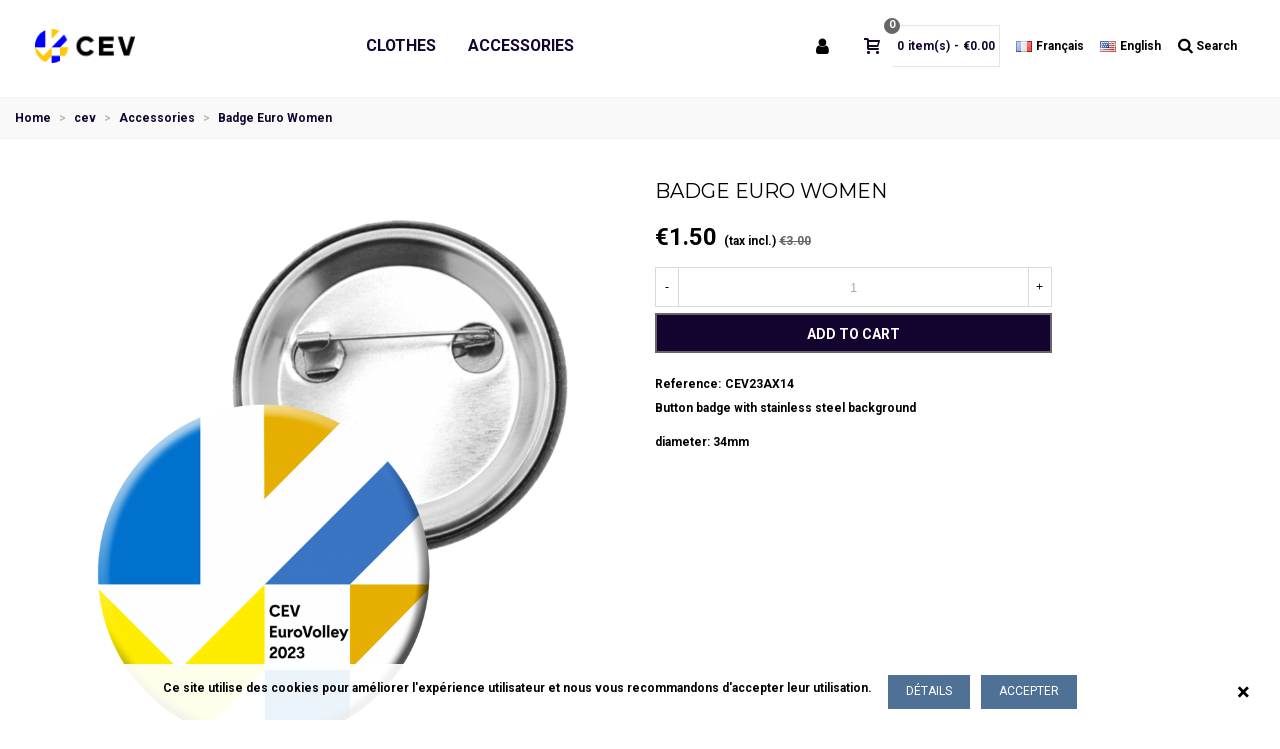

--- FILE ---
content_type: text/html; charset=utf-8
request_url: https://cev.fanavenue.com/en/accessoires/225-badge-euro-women.html
body_size: 15033
content:
<!doctype html>
<html lang="en">

  <head>
	
	  
  <meta charset="utf-8">


  <meta http-equiv="x-ua-compatible" content="ie=edge">



  <link rel="canonical" href="https://cev.fanavenue.com/en/accessoires/225-badge-euro-women.html">

  <title>Badge Euro Women</title>
  
  <meta name="description" content="Button badge with stainless steel background

diameter: 34mm
">
  <meta name="keywords" content="">
      
                      <link rel="alternate" href="https://cev.fanavenue.com/fr/accessoires/225-badge-euro-women.html" hreflang="fr">
                  <link rel="alternate" href="https://cev.fanavenue.com/en/accessoires/225-badge-euro-women.html" hreflang="en-us">
            
  

<!--st begin -->

    <meta name="viewport" content="width=device-width, maximum-scale=1, initial-scale=1.0" />

    <meta property="og:type" content="product">
  <meta property="og:url" content="https://cev.fanavenue.com/en/accessoires/225-badge-euro-women.html">
  <meta property="og:title" content="Badge Euro Women">
  <meta property="og:site_name" content="cev.fanavenue.com">
  <meta property="og:description" content="Button badge with stainless steel background

diameter: 34mm
">
  <meta property="og:image" content="https://cev.fanavenue.com/313-large_default/badge-euro-women.jpg">
  <meta property="og:image:width" content="900">
  <meta property="og:image:height" content="900">
  <meta property="og:image:alt" content="Badge Euro Women">
    <meta property="product:pretax_price:amount" content="1.229508">
  <meta property="product:pretax_price:currency" content="EUR">
  <meta property="product:price:amount" content="1.5">
  <meta property="product:price:currency" content="EUR">
      <meta property="product:weight:value" content="0.010000">
  <meta property="product:weight:units" content="Kg">
  
<!--st end -->

  <link rel="icon" type="image/vnd.microsoft.icon" href="/img/favicon.ico?1679043570">
  <link rel="shortcut icon" type="image/x-icon" href="/img/favicon.ico?1679043570">
  <!--st begin -->
              
<!--st end -->

    <link rel="stylesheet" href="https://fonts.googleapis.com/css?family=Roboto:700|Roboto|Montserrat" media="all">
  <link rel="stylesheet" href="https://cev.fanavenue.com/themes/transformer/assets/cache/theme-c492d2253.css" media="all">



    <link href="https://cev.fanavenue.com/modules/stthemeeditor/views/css/customer-s1.css?5210" rel="stylesheet" media="all" />
  


  

  <script type="text/javascript">
        var addtocart_animation = 0;
        var cart_ajax = true;
        var click_on_header_cart = 0;
        var go_to_shopping_cart = 0;
        var hover_display_cp = 2;
        var prestashop = {"cart":{"products":[],"totals":{"total":{"type":"total","label":"Total","amount":0,"value":"\u20ac0.00"},"total_including_tax":{"type":"total","label":"Total (tax incl.)","amount":0,"value":"\u20ac0.00"},"total_excluding_tax":{"type":"total","label":"Total (tax excl.)","amount":0,"value":"\u20ac0.00"}},"subtotals":{"products":{"type":"products","label":"Subtotal","amount":0,"value":"\u20ac0.00"},"discounts":null,"shipping":{"type":"shipping","label":"Shipping","amount":0,"value":"Free"},"tax":{"type":"tax","label":"Included taxes","amount":0,"value":"\u20ac0.00"}},"products_count":0,"summary_string":"0 items","vouchers":{"allowed":1,"added":[]},"discounts":[],"minimalPurchase":0,"minimalPurchaseRequired":""},"currency":{"name":"Euro","iso_code":"EUR","iso_code_num":"978","sign":"\u20ac"},"customer":{"lastname":null,"firstname":null,"email":null,"birthday":null,"newsletter":null,"newsletter_date_add":null,"optin":null,"website":null,"company":null,"siret":null,"ape":null,"is_logged":false,"gender":{"type":null,"name":null},"addresses":[]},"language":{"name":"English (English)","iso_code":"en","locale":"en-US","language_code":"en-us","is_rtl":"0","date_format_lite":"m\/d\/Y","date_format_full":"m\/d\/Y H:i:s","id":5},"page":{"title":"","canonical":null,"meta":{"title":"Badge Euro Women","description":"Button badge with stainless steel background\r\n\r\ndiameter: 34mm\r\n","keywords":"","robots":"index"},"page_name":"product","body_classes":{"lang-en":true,"lang-rtl":false,"country-SI":true,"currency-EUR":true,"layout-full-width":true,"page-product":true,"tax-display-enabled":true,"product-id-225":true,"product-Badge Euro Women":true,"product-id-category-16":true,"product-id-manufacturer-0":true,"product-id-supplier-0":true,"product-available-for-order":true},"admin_notifications":[]},"shop":{"name":"cev.fanavenue.com","logo":"\/img\/boutique-logo-1652719433.jpg","stores_icon":"\/img\/logo_stores.png","favicon":"\/img\/favicon.ico"},"urls":{"base_url":"https:\/\/cev.fanavenue.com\/","current_url":"https:\/\/cev.fanavenue.com\/en\/accessoires\/225-badge-euro-women.html","shop_domain_url":"https:\/\/cev.fanavenue.com","img_ps_url":"https:\/\/cev.fanavenue.com\/img\/","img_cat_url":"https:\/\/cev.fanavenue.com\/img\/c\/","img_lang_url":"https:\/\/cev.fanavenue.com\/img\/l\/","img_prod_url":"https:\/\/cev.fanavenue.com\/img\/p\/","img_manu_url":"https:\/\/cev.fanavenue.com\/img\/m\/","img_sup_url":"https:\/\/cev.fanavenue.com\/img\/su\/","img_ship_url":"https:\/\/cev.fanavenue.com\/img\/s\/","img_store_url":"https:\/\/cev.fanavenue.com\/img\/st\/","img_col_url":"https:\/\/cev.fanavenue.com\/img\/co\/","img_url":"https:\/\/cev.fanavenue.com\/themes\/transformer\/assets\/img\/","css_url":"https:\/\/cev.fanavenue.com\/themes\/transformer\/assets\/css\/","js_url":"https:\/\/cev.fanavenue.com\/themes\/transformer\/assets\/js\/","pic_url":"https:\/\/cev.fanavenue.com\/upload\/","pages":{"address":"https:\/\/cev.fanavenue.com\/en\/address","addresses":"https:\/\/cev.fanavenue.com\/en\/addresses","authentication":"https:\/\/cev.fanavenue.com\/en\/login","cart":"https:\/\/cev.fanavenue.com\/en\/cart","category":"https:\/\/cev.fanavenue.com\/en\/index.php?controller=category","cms":"https:\/\/cev.fanavenue.com\/en\/index.php?controller=cms","contact":"https:\/\/cev.fanavenue.com\/en\/contact-us","discount":"https:\/\/cev.fanavenue.com\/en\/discount","guest_tracking":"https:\/\/cev.fanavenue.com\/en\/guest-tracking","history":"https:\/\/cev.fanavenue.com\/en\/order-history","identity":"https:\/\/cev.fanavenue.com\/en\/identity","index":"https:\/\/cev.fanavenue.com\/en\/","my_account":"https:\/\/cev.fanavenue.com\/en\/my-account","order_confirmation":"https:\/\/cev.fanavenue.com\/en\/order-confirmation","order_detail":"https:\/\/cev.fanavenue.com\/en\/index.php?controller=order-detail","order_follow":"https:\/\/cev.fanavenue.com\/en\/order-follow","order":"https:\/\/cev.fanavenue.com\/en\/order","order_return":"https:\/\/cev.fanavenue.com\/en\/index.php?controller=order-return","order_slip":"https:\/\/cev.fanavenue.com\/en\/credit-slip","pagenotfound":"https:\/\/cev.fanavenue.com\/en\/page-not-found","password":"https:\/\/cev.fanavenue.com\/en\/password-recovery","pdf_invoice":"https:\/\/cev.fanavenue.com\/en\/index.php?controller=pdf-invoice","pdf_order_return":"https:\/\/cev.fanavenue.com\/en\/index.php?controller=pdf-order-return","pdf_order_slip":"https:\/\/cev.fanavenue.com\/en\/index.php?controller=pdf-order-slip","prices_drop":"https:\/\/cev.fanavenue.com\/en\/prices-drop","product":"https:\/\/cev.fanavenue.com\/en\/index.php?controller=product","search":"https:\/\/cev.fanavenue.com\/en\/search","sitemap":"https:\/\/cev.fanavenue.com\/en\/sitemap","stores":"https:\/\/cev.fanavenue.com\/en\/stores","supplier":"https:\/\/cev.fanavenue.com\/en\/supplier","register":"https:\/\/cev.fanavenue.com\/en\/login?create_account=1","order_login":"https:\/\/cev.fanavenue.com\/en\/order?login=1"},"alternative_langs":{"fr":"https:\/\/cev.fanavenue.com\/fr\/accessoires\/225-badge-euro-women.html","en-us":"https:\/\/cev.fanavenue.com\/en\/accessoires\/225-badge-euro-women.html"},"theme_assets":"\/themes\/transformer\/assets\/","actions":{"logout":"https:\/\/cev.fanavenue.com\/en\/?mylogout="},"no_picture_image":{"bySize":{"cart_default":{"url":"https:\/\/cev.fanavenue.com\/img\/p\/en-default-cart_default.jpg","width":80,"height":80},"small_default":{"url":"https:\/\/cev.fanavenue.com\/img\/p\/en-default-small_default.jpg","width":120,"height":120},"cart_default_2x":{"url":"https:\/\/cev.fanavenue.com\/img\/p\/en-default-cart_default_2x.jpg","width":160,"height":160},"small_default_2x":{"url":"https:\/\/cev.fanavenue.com\/img\/p\/en-default-small_default_2x.jpg","width":240,"height":240},"home_default":{"url":"https:\/\/cev.fanavenue.com\/img\/p\/en-default-home_default.jpg","width":320,"height":320},"medium_default":{"url":"https:\/\/cev.fanavenue.com\/img\/p\/en-default-medium_default.jpg","width":423,"height":423},"home_default_2x":{"url":"https:\/\/cev.fanavenue.com\/img\/p\/en-default-home_default_2x.jpg","width":640,"height":640},"medium_default_2x":{"url":"https:\/\/cev.fanavenue.com\/img\/p\/en-default-medium_default_2x.jpg","width":846,"height":846},"large_default":{"url":"https:\/\/cev.fanavenue.com\/img\/p\/en-default-large_default.jpg","width":900,"height":900},"large_default_2x":{"url":"https:\/\/cev.fanavenue.com\/img\/p\/en-default-large_default_2x.jpg","width":1372,"height":1372},"superlarge_default":{"url":"https:\/\/cev.fanavenue.com\/img\/p\/en-default-superlarge_default.jpg","width":1372,"height":1372},"superlarge_default_2x":{"url":"https:\/\/cev.fanavenue.com\/img\/p\/en-default-superlarge_default_2x.jpg","width":1372,"height":1372}},"small":{"url":"https:\/\/cev.fanavenue.com\/img\/p\/en-default-cart_default.jpg","width":80,"height":80},"medium":{"url":"https:\/\/cev.fanavenue.com\/img\/p\/en-default-home_default_2x.jpg","width":640,"height":640},"large":{"url":"https:\/\/cev.fanavenue.com\/img\/p\/en-default-superlarge_default_2x.jpg","width":1372,"height":1372},"legend":""}},"configuration":{"display_taxes_label":true,"display_prices_tax_incl":true,"is_catalog":false,"show_prices":true,"opt_in":{"partner":true},"quantity_discount":{"type":"discount","label":"Discount"},"voucher_enabled":1,"return_enabled":0},"field_required":[],"breadcrumb":{"links":[{"title":"Home","url":"https:\/\/cev.fanavenue.com\/en\/"},{"title":"cev","url":"https:\/\/cev.fanavenue.com\/en\/10-cev"},{"title":"Accessories","url":"https:\/\/cev.fanavenue.com\/en\/16-accessoires"},{"title":"Badge Euro Women","url":"https:\/\/cev.fanavenue.com\/en\/accessoires\/225-badge-euro-women.html"}],"count":4},"link":{"protocol_link":"https:\/\/","protocol_content":"https:\/\/"},"time":1768719098,"static_token":"7800206c218aeb59723a7b560c847213","token":"0761932215f4e0846f0ad8ca92cdd610"};
        var quick_search_as = true;
        var quick_search_as_min = 1;
        var quick_search_as_size = 6;
        var st_maximum_already_message = "You already have the maximum quantity available for this product.";
        var st_refresh_url = "\/\/cev.fanavenue.com\/en\/module\/stshoppingcart\/ajax";
        var sttheme = {"cookie_domain":"cev.fanavenue.com","cookie_path":"\/","drop_down":0,"is_rtl":0,"is_mobile_device":false,"gallery_image_type":"large_default","thumb_image_type":"cart_default","responsive":"1","responsive_max":"3","product_view_swither":"0","infinite_scroll":"1","cate_pro_lazy":"1","sticky_column":"1","filter_position":"2","sticky_option":"1","product_thumbnails":"4","pro_thumnbs_per_fw":"1","pro_thumnbs_per_xxl":"1","pro_thumnbs_per_xl":"1","pro_thumnbs_per_lg":"1","pro_thumnbs_per_md":"1","pro_thumnbs_per_sm":"1","pro_thumnbs_per_xs":"1","pro_kk_per_fw":"1","pro_kk_per_xxl":"1","pro_kk_per_xl":"1","pro_kk_per_lg":"1","pro_kk_per_md":"1","pro_kk_per_sm":"1","pro_kk_per_xs":"1","categories_per_fw":"1","categories_per_xxl":"6","categories_per_xl":"5","categories_per_lg":"5","categories_per_md":"4","categories_per_sm":"3","categories_per_xs":"2","enable_zoom":1,"enable_thickbox":1,"retina":"0","sticky_mobile_header":"2","sticky_mobile_header_height":"50","use_mobile_header":"1","pro_image_column_md":"6","submemus_animation":0,"submemus_action":0,"pro_quantity_input":"0","popup_vertical_fit":"0","pro_tm_slider":"0","pro_tm_slider_cate":"0","buy_now":"0","lazyload_main_gallery":"0","product_views":"0","pro_images":[{"cover":"1","id_image":"313","legend":"Badge Euro Women","position":"1","bySize":{"large_default_2x":{"url":"https:\/\/cev.fanavenue.com\/313-large_default_2x\/badge-euro-women.jpg","width":1372,"height":1372},"superlarge_default":{"url":"https:\/\/cev.fanavenue.com\/313-superlarge_default\/badge-euro-women.jpg","width":1372,"height":1372},"superlarge_default_2x":{"url":"https:\/\/cev.fanavenue.com\/313-superlarge_default_2x\/badge-euro-women.jpg","width":1372,"height":1372},"large_default":{"url":"https:\/\/cev.fanavenue.com\/313-large_default\/badge-euro-women.jpg","width":900,"height":900},"medium_default_2x":{"url":"https:\/\/cev.fanavenue.com\/313-medium_default_2x\/badge-euro-women.jpg","width":846,"height":846},"home_default_2x":{"url":"https:\/\/cev.fanavenue.com\/313-home_default_2x\/badge-euro-women.jpg","width":640,"height":640},"medium_default":{"url":"https:\/\/cev.fanavenue.com\/313-medium_default\/badge-euro-women.jpg","width":423,"height":423},"home_default":{"url":"https:\/\/cev.fanavenue.com\/313-home_default\/badge-euro-women.jpg","width":320,"height":320},"small_default_2x":{"url":"https:\/\/cev.fanavenue.com\/313-small_default_2x\/badge-euro-women.jpg","width":240,"height":240},"cart_default_2x":{"url":"https:\/\/cev.fanavenue.com\/313-cart_default_2x\/badge-euro-women.jpg","width":160,"height":160},"small_default":{"url":"https:\/\/cev.fanavenue.com\/313-small_default\/badge-euro-women.jpg","width":120,"height":120},"cart_default":{"url":"https:\/\/cev.fanavenue.com\/313-cart_default\/badge-euro-women.jpg","width":80,"height":80}}}]};
        var wrongemailaddress_stnewsletter = "Invalid email address";
      </script>

<!--st end -->

  <style>#st_header .search_widget_block{width:280px;}#st_header .search_widget_text, #st_header .search_widget_btn{height:42px;}#st_header .search_widget_btn{line-height:40px;}#st_header .search_widget_text{background:#ebebeb;}#st_header .search_widget_form_inner.input-group-with-border{border-color:#E5E5E5;}#st_header .search_widget_btn.btn{border-color:#E5E5E5;}#st_header .search_widget_btn{color:#13042F;}#st_header .search_widget_btn:hover{color:#ffffff;}#st_header .search_widget_btn{background:#f2f2f2;}#st_header .search_widget_btn:hover{background:#13042F;}.popsearch{height:15px;}.popsearch input.form-control.search_widget_text{height:15px;}.popsearch .search_widget_text{color:#000000;}.popsearch .search_widget_btn{color:#000000;}.popsearch .popsearch_close{color:#000000;}.popsearch .search_widget_text::placeholder{color:rgba(0, 0, 0, 0.8);}</style>
<style>.top_bar_item .cart_icon_item{height:42px;line-height:40px;}.top_bar_item.shopping_cart_style_0 .ajax_cart_bag{min-width:42px;}.top_bar_item .cart_icon_item{color:#13042F;}.top_bar_item.shopping_cart_style_0:hover .ajax_cart_bag{color:#ffffff;}.top_bar_item.shopping_cart_style_2:hover .cart_icon_item, .top_bar_item.shopping_cart_style_3:hover .cart_icon_item{color:#ffffff;}.top_bar_item .cart_icon_item{background:#ffffff;}.top_bar_item.shopping_cart_style_0:hover .ajax_cart_bag{background:#E6320D;}.top_bar_item.shopping_cart_style_2:hover .cart_icon_item, .top_bar_item.shopping_cart_style_3:hover .cart_icon_item{background:#E6320D;}.top_bar_item.shopping_cart_style_0 .ajax_cart_bag.cart_icon_item{border-color:#ffffff;}</style>
<style>#st_swiper_1 .swiper-pagination-bullet-active, #st_swiper_1 .swiper-pagination-progress .swiper-pagination-progressbar{background-color:#ffffff;}#st_swiper_1 .swiper-pagination-st-round .swiper-pagination-bullet.swiper-pagination-bullet-active{background-color:#ffffff;border-color:#ffffff;}#st_swiper_1 .swiper-pagination-st-round .swiper-pagination-bullet.swiper-pagination-bullet-active span{background-color:#ffffff;}</style>
<style>#st_news_letter_1 .st_news_letter_form_inner{max-width:258px;}#st_news_letter_1 .st_news_letter_input{height:35px;}#st_news_letter_1 .input-group-with-border{border-color:#444444;}#st_news_letter_1 .st_news_letter_submit{color:#ffffff;}#st_news_letter_1 .st_news_letter_submit{background-color:#13042F;}#st_news_letter_1 .st_news_letter_submit:hover{color:#13042F;}#st_news_letter_1 .st_news_letter_submit:hover{background-color:#ffffff;}</style>
<style>#steasy_column_307{padding-top: 0px;}#steasy_column_307{padding-bottom: 0px;}#steasy_column_308{background-color: #13042F;}#steasy_column_308{padding-top: 0px;}#steasy_column_308{padding-bottom: 0px;}#steasy_column_341{padding-top: 5px;}#steasy_column_341{padding-bottom: 0px;}#steasy_element_386 .sttext_banner_first_btn{color: #13042F;}#steasy_element_386 .sttext_banner_second_btn{color: #13042F;}#steasy_element_386 .sttext_banner_text{color: #ffffff;}#steasy_element_386 .sttext_banner_text a{color: #E6320D;}#steasy_column_310{padding-top: 0px;}#steasy_column_310{padding-bottom: 0px;}#steasy_column_310 .steasy_element_block{padding-bottom: 40px;}#steasy_column_310 .stsocial_list a .social_wrap{font-size: 30px;}#steasy_column_310 #stsocial_item_367 .social_wrap{color: #ffffff;}#steasy_column_310 #stsocial_item_367:hover .social_wrap{color: #ffffff;}#steasy_column_310 #stsocial_item_367 .social_wrap{background-color: #13042F;}#steasy_column_310 #stsocial_item_367:hover .social_wrap{background-color: #2e2e2e;border-color: #2e2e2e;}#steasy_column_310 #stsocial_item_383 .social_wrap{color: #ffffff;}#steasy_column_310 #stsocial_item_383:hover .social_wrap{color: #ffffff;}#steasy_column_310 #stsocial_item_383 .social_wrap{background-color: #13042F;}#steasy_column_310 #stsocial_item_383:hover .social_wrap{background-color: #343434;border-color: #343434;}#steasy_column_310 #stsocial_item_384 .social_wrap{color: #ffffff;}#steasy_column_310 #stsocial_item_384:hover .social_wrap{color: #ffffff;}#steasy_column_310 #stsocial_item_384 .social_wrap{background-color: #13042F;}#steasy_column_310 #stsocial_item_384:hover .social_wrap{background-color: #343434;border-color: #343434;}#easycontent_72 {padding-top:100px;}#easycontent_72 {padding-bottom:100px;}#easycontent_75 {padding-bottom:20px;}#steasy_column_332{padding-top: 0px;}#steasy_column_332{padding-bottom: 0px;}#steasy_column_333{padding-top: 0px;}#steasy_column_333{padding-bottom: 0px;}#steasy_element_378 .easy_icon_with_text_1_1 .easy_icon{color: #ffffff;}#steasy_element_378 .easy_icon_with_text_1_1:hover .easy_icon{color: #ffffff;}#steasy_element_378 .easy_icon_with_text_1_1 .easy_icon{background-color: transparent;}#steasy_element_378 .easy_icon_with_text_1_1:hover .easy_icon{background-color: transparent;}#steasy_element_378 .easy_icon_with_text_1_1 .easy_icon{border: 0px solid transparent;}#steasy_element_378 .easy_icon_with_text_1_1 .easy_icon{box-shadow: none;}#steasy_element_378 .easy_icon_with_text_1_1 .easy_icon{font-size: 50px;}#steasy_element_378 .easy_icon_with_text_1_1 .easy_icon{margin-bottom: 2px;}#steasy_element_378 .easy_icon_with_text_1_1 .easy_header{color: #ffffff;}#steasy_element_378 .easy_icon_with_text_1_1:hover .easy_header{color: #ffffff;}#steasy_element_378 .easy_icon_with_text_1_1 .easy_header:hover{color: #ffffff;}#steasy_element_378 .easy_icon_with_text_1_1 .easy_header{font-size: 14px;}#steasy_column_336{padding-top: 0px;}#steasy_column_336{padding-bottom: 0px;}#steasy_element_381 .easy_icon_with_text_1_1 .easy_icon{color: #ffffff;}#steasy_element_381 .easy_icon_with_text_1_1:hover .easy_icon{color: #ffffff;}#steasy_element_381 .easy_icon_with_text_1_1 .easy_icon{background-color: transparent;}#steasy_element_381 .easy_icon_with_text_1_1:hover .easy_icon{background-color: transparent;}#steasy_element_381 .easy_icon_with_text_1_1 .easy_icon{border: 0px solid transparent;}#steasy_element_381 .easy_icon_with_text_1_1 .easy_icon{box-shadow: none;}#steasy_element_381 .easy_icon_with_text_1_1 .easy_icon{font-size: 50px;}#steasy_element_381 .easy_icon_with_text_1_1 .easy_icon{margin-bottom: 2px;}#steasy_element_381 .easy_icon_with_text_1_1 .easy_header{color: #ffffff;}#steasy_element_381 .easy_icon_with_text_1_1:hover .easy_header{color: #ffffff;}#steasy_element_381 .easy_icon_with_text_1_1 .easy_header:hover{color: #ffffff;}#steasy_element_381 .easy_icon_with_text_1_1 .easy_header{font-size: 14px;}#steasy_column_335{padding-top: 0px;}#steasy_column_335{padding-bottom: 0px;}#steasy_element_380 .easy_icon_with_text_1_1 .easy_icon{color: #ffffff;}#steasy_element_380 .easy_icon_with_text_1_1:hover .easy_icon{color: #ffffff;}#steasy_element_380 .easy_icon_with_text_1_1 .easy_icon{background-color: transparent;}#steasy_element_380 .easy_icon_with_text_1_1:hover .easy_icon{background-color: transparent;}#steasy_element_380 .easy_icon_with_text_1_1 .easy_icon{border: 0px solid transparent;}#steasy_element_380 .easy_icon_with_text_1_1 .easy_icon{box-shadow: none;}#steasy_element_380 .easy_icon_with_text_1_1 .easy_icon{font-size: 50px;}#steasy_element_380 .easy_icon_with_text_1_1 .easy_icon{margin-bottom: 2px;}#steasy_element_380 .easy_icon_with_text_1_1 .easy_header{color: #ffffff;}#steasy_element_380 .easy_icon_with_text_1_1:hover .easy_header{color: #ffffff;}#steasy_element_380 .easy_icon_with_text_1_1 .easy_header:hover{color: #ffffff;}#steasy_element_380 .easy_icon_with_text_1_1 .easy_header{font-size: 14px;}#steasy_column_334{padding-top: 0px;}#steasy_column_334{padding-bottom: 0px;}#steasy_element_379 .easy_icon_with_text_1_1 .easy_icon{color: #ffffff;}#steasy_element_379 .easy_icon_with_text_1_1:hover .easy_icon{color: #ffffff;}#steasy_element_379 .easy_icon_with_text_1_1 .easy_icon{background-color: transparent;}#steasy_element_379 .easy_icon_with_text_1_1:hover .easy_icon{background-color: transparent;}#steasy_element_379 .easy_icon_with_text_1_1 .easy_icon{border: 0px solid transparent;}#steasy_element_379 .easy_icon_with_text_1_1 .easy_icon{box-shadow: none;}#steasy_element_379 .easy_icon_with_text_1_1 .easy_icon{font-size: 50px;}#steasy_element_379 .easy_icon_with_text_1_1 .easy_icon{margin-bottom: 0px;}#steasy_element_379 .easy_icon_with_text_1_1 .easy_header{color: #ffffff;}#steasy_element_379 .easy_icon_with_text_1_1:hover .easy_header{color: #ffffff;}#steasy_element_379 .easy_icon_with_text_1_1 .easy_header:hover{color: #ffffff;}#steasy_element_379 .easy_icon_with_text_1_1 .easy_header{font-size: 14px;}</style>
<style>.stfeaturedslider_container .product_list.grid .product_list_item{padding-left:8px;padding-right:8px;}.stfeaturedslider_container .product_list.grid{margin-left:-8px;margin-right:-8px;}.stfeaturedslider_container.products_container{background-color:#ffffff;}.stfeaturedslider_container.products_container .products_slider{padding-top:30px;}.stfeaturedslider_container .ajax_block_product .s_title_block a, .stfeaturedslider_container .ajax_block_product .old_price, .stfeaturedslider_container .ajax_block_product .product_desc{color:#000000;}.stfeaturedslider_container .ajax_block_product .price{color:#000000;}.stfeaturedslider_container .ajax_block_product .s_title_block a:hover{color:#000000;}</style>
<style>#st_notification_2 {padding-top:10px;padding-bottom:10px;}#st_notification_2 {padding-left:20px;padding-right:20px;}#st_notification_2 .style_content, #st_notification_2 .style_content a{color:#000000;}#st_notification_2 .st_notification_close_inline{color:#000000;}#st_notification_2 {background:rgba(255,255,255,0.92);}#st_notification_2 .style_content .notification_buttons .btn{color:#ffffff;}#st_notification_2 .style_content .notification_buttons .btn{background-color:#507196;border-color:#507196;}#st_notification_2 .style_content .notification_buttons .btn:hover{color:#ffffff;}#st_notification_2 .style_content .notification_buttons .btn:hover{border-color:#507196;}#st_notification_2 .style_content .notification_buttons .btn:hover{-webkit-box-shadow: none; box-shadow: none;background-color: #507196;}</style>
<style> .breadcrumb_spacing{height:20px;} #page_banner_container_1 .breadcrumb_nav, #page_banner_container_1 .breadcrumb_nav a{color: #bbbbbb;} #page_banner_container_1 .style_content, #page_banner_container_1 .style_content a{color: #bbbbbb;} #page_banner_container_1 .breadcrumb_nav a{color: #13042F;} #page_banner_container_1 .style_content a{color: #13042F;} #page_banner_container_1 .breadcrumb_nav a:hover{color: #E6320D;} #page_banner_container_1 .style_content a:hover{color: #E6320D;} #page_banner_container_1 {background-color: #F9F9F9;} #page_banner_container_1 {border-color: #F3F3F3;} #page_banner_container_1 {border-top-width: 1px;} #page_banner_container_1 {border-bottom-width: 1px;} #page_banner_container_1 {padding-top: 11px;} #page_banner_container_1 {padding-bottom: 11px;} #page_banner_container_1 {margin-top:5px;}</style>

<style>
#st_mega_menu_wrap #st_ma_34,#st_mega_menu_column_block #st_ma_34,#st_mega_menu_wrap #st_menu_block_34,#st_mega_menu_wrap #st_menu_block_34 a,#st_mega_menu_column_block #st_menu_block_34,#st_mega_menu_column_block #st_menu_block_34 a{color:#13042F;}#st_mega_menu_wrap #st_ma_34:hover, #st_mega_menu_wrap #st_menu_34.current .ma_level_0,#st_mega_menu_column_block #st_ma_34:hover, #st_mega_menu_column_block #st_menu_34.current .ma_level_0,#st_mega_menu_wrap #st_menu_block_34 a:hover,#st_mega_menu_column_block #st_menu_block_34 a:hover{color:#E6320D;}#st_mega_menu_wrap #st_ma_35,#st_mega_menu_column_block #st_ma_35,#st_mega_menu_wrap #st_menu_block_35,#st_mega_menu_wrap #st_menu_block_35 a,#st_mega_menu_column_block #st_menu_block_35,#st_mega_menu_column_block #st_menu_block_35 a{color:#13042F;}#st_mega_menu_wrap #st_ma_35:hover, #st_mega_menu_wrap #st_menu_35.current .ma_level_0,#st_mega_menu_column_block #st_ma_35:hover, #st_mega_menu_column_block #st_menu_35.current .ma_level_0,#st_mega_menu_wrap #st_menu_block_35 a:hover,#st_mega_menu_column_block #st_menu_block_35 a:hover{color:#E6320D;}
</style>
  <script async src="https://www.googletagmanager.com/gtag/js?id=G-XP6RTB5B5V"></script>
  <script>
    window.dataLayer = window.dataLayer || [];
    function gtag(){dataLayer.push(arguments);}
    gtag('js', new Date());
    gtag(
      'config',
      'G-XP6RTB5B5V',
      {
        'debug_mode':false
                              }
    );
  </script>

 <script type="text/javascript">
          document.addEventListener('DOMContentLoaded', function() {
        $('article[data-id-product="156"] a.quick-view').on(
                "click",
                function() {
                    gtag("event", "select_item", {"send_to":"G-XP6RTB5B5V","items":{"item_id":156,"item_name":"Women's BEIGE Superfinal 2023 Turin T-shirt","quantity":1,"price":12.45,"currency":"EUR","index":0,"item_brand":"","item_category":"clothes","item_list_id":"product","item_variant":""}})
                });$('article[data-id-product="159"] a.quick-view').on(
                "click",
                function() {
                    gtag("event", "select_item", {"send_to":"G-XP6RTB5B5V","items":{"item_id":159,"item_name":"BLACK Balls Superfinal T-shirt","quantity":1,"price":12.45,"currency":"EUR","index":1,"item_brand":"","item_category":"clothes","item_list_id":"product","item_variant":""}})
                });$('article[data-id-product="160"] a.quick-view').on(
                "click",
                function() {
                    gtag("event", "select_item", {"send_to":"G-XP6RTB5B5V","items":{"item_id":160,"item_name":"MARINE Superfinal 2023 Turin T-shirt","quantity":1,"price":12.45,"currency":"EUR","index":2,"item_brand":"","item_category":"clothes","item_list_id":"product","item_variant":""}})
                });$('article[data-id-product="161"] a.quick-view').on(
                "click",
                function() {
                    gtag("event", "select_item", {"send_to":"G-XP6RTB5B5V","items":{"item_id":161,"item_name":"Marine t-shirt Cup","quantity":1,"price":12.45,"currency":"EUR","index":3,"item_brand":"","item_category":"clothes","item_list_id":"product","item_variant":""}})
                });$('article[data-id-product="163"] a.quick-view').on(
                "click",
                function() {
                    gtag("event", "select_item", {"send_to":"G-XP6RTB5B5V","items":{"item_id":163,"item_name":"Hoody - grey - Balls Superfinal","quantity":1,"price":24.95,"currency":"EUR","index":4,"item_brand":"","item_category":"clothes","item_list_id":"product","item_variant":""}})
                });$('article[data-id-product="155"] a.quick-view').on(
                "click",
                function() {
                    gtag("event", "select_item", {"send_to":"G-XP6RTB5B5V","items":{"item_id":155,"item_name":"MARINE LIME Superfinal Cap","quantity":1,"price":9.95,"currency":"EUR","index":5,"item_brand":"","item_category":"accessoires","item_list_id":"product","item_variant":""}})
                });$('article[data-id-product="149"] a.quick-view').on(
                "click",
                function() {
                    gtag("event", "select_item", {"send_to":"G-XP6RTB5B5V","items":{"item_id":149,"item_name":"Magnet Superfinal Turin 2023","quantity":1,"price":2.5,"currency":"EUR","index":6,"item_brand":"","item_category":"accessoires","item_list_id":"product","item_variant":""}})
                });$('article[data-id-product="150"] a.quick-view').on(
                "click",
                function() {
                    gtag("event", "select_item", {"send_to":"G-XP6RTB5B5V","items":{"item_id":150,"item_name":"Magnet BALLS Superfinal","quantity":1,"price":2.5,"currency":"EUR","index":7,"item_brand":"","item_category":"accessoires","item_list_id":"product","item_variant":""}})
                });
      });
    </script>
<style>#rightbar_2.mobile_bar_item{color:#13042F}#rightbar_2.mobile_bar_item:hover, #rightbar_2.mobile_bar_item.active{color:#E6320D}#side_products_cart{right: 0; left: auto; border-left-width: 4px;border-right-width: 0;}.is_rtl #side_products_cart{left: 0; right: auto;border-left-width:0;border-right-width: 4px;}#side_products_cart .st-menu-header .close_right_side{left: 4px; right: auto;}.is_rtl #side_products_cart .st-menu-header .close_right_side{left: auto; right: 4px;}#rightbar_4.mobile_bar_item{color:#13042F}#rightbar_4.mobile_bar_item:hover, #rightbar_4.mobile_bar_item.active{color:#E6320D}#side_stmobilemenu{right: auto; left: 0; border-left-width: 0;border-right-width: 4px;}.is_rtl #side_stmobilemenu{left: auto; right: 0;border-left-width:4px;border-right-width: 0;}#side_stmobilemenu .st-menu-header .close_right_side{left: auto; right: 4px;}.is_rtl #side_stmobilemenu .st-menu-header .close_right_side{left: 4px; right: auto;}#rightbar{-webkit-flex-grow: 0; -moz-flex-grow: 0; flex-grow: 0; -ms-flex-positive: 0;}#leftbar{-webkit-flex-grow: 0; -moz-flex-grow: 0; flex-grow: 0; -ms-flex-positive: 0;}.st-menu{bottom:0;}#body_wrapper{padding-bottom: 0;}.mobile_device.use_mobile_header .st-menu{bottom:0;}.mobile_device.use_mobile_header #body_wrapper{padding-bottom: 0;}@media only screen and (max-width: 991px) {.layout-left-column.slide_lr_column .st-menu,.layout-right-column.slide_lr_column .st-menu,.layout-both-columns.slide_lr_column .st-menu{bottom:50px;}.layout-left-column.slide_lr_column #body_wrapper,.layout-right-column.slide_lr_column #body_wrapper,.layout-both-columns.slide_lr_column #body_wrapper{padding-bottom: 50px;}}@media only screen and (max-width: 991px) {.mobile_device.use_mobile_header.layout-left-column.slide_lr_column .st-menu,.mobile_device.use_mobile_header.layout-right-column.slide_lr_column .st-menu,.mobile_device.use_mobile_header.layout-both-columns.slide_lr_column .st-menu{bottom:50px;}.mobile_device.use_mobile_header.layout-left-column.slide_lr_column #body_wrapper,.mobile_device.use_mobile_header.layout-right-column.slide_lr_column #body_wrapper,.mobile_device.use_mobile_header.layout-both-columns.slide_lr_column #body_wrapper{padding-bottom: 50px;}}#rightbar{top:auto; bottom:0%;}#leftbar{top:auto; bottom:0%;}</style>
  <link rel="prefetch" href="https://www.paypal.com/sdk/js?client-id=AXjYFXWyb4xJCErTUDiFkzL0Ulnn-bMm4fal4G-1nQXQ1ZQxp06fOuE7naKUXGkq2TZpYSiI9xXbs4eo&amp;merchant-id=YUHTDED8XB6YA&amp;currency=EUR&amp;intent=capture&amp;commit=false&amp;vault=false&amp;integration-date=2022-14-06&amp;disable-funding=card&amp;enable-funding=paylater&amp;components=marks,funding-eligibility" as="script">


	
  </head>
  <body id="product" class="product lang-en country-si currency-eur layout-full-width page-product tax-display-enabled product-id-225 product-badge-euro-women product-id-category-16 product-id-manufacturer-0 product-id-supplier-0 product-available-for-order   lang_en  dropdown_menu_event_0 
   desktop_device     	 hide-left-column hide-right-column 
  ">	
      
    
	<div id="st-container" class="st-container st-effect-0">
	  <div class="st-pusher">
		<div class="st-content"><!-- this is the wrapper for the content -->
		  <div class="st-content-inner">
	<!-- off-canvas-end -->

	<main id="body_wrapper">
	  	  
			  
	  <div class="header-container   transparent-mobile-header ">
	  <header id="st_header" class="animated fast">
		
		  
    

            <div id="top_bar" class="nav_bar horizontal-s-fullheight " >
      <div class="">
        <div id="top_bar_container" class="container-fluid">
          <div id="top_bar_row" class="flex_container">
            <nav id="nav_left" class="flex_float_left"><div class="flex_box"></div></nav>
            <nav id="nav_center" class="flex_float_center"><div class="flex_box"></div></nav>
            <nav id="nav_right" class="flex_float_right"><div class="flex_box"><!-- Block stlinkgroups top module -->
<!-- /Block stlinkgroups top module --></div></nav>
          </div>
        </div>          
      </div>
    </div>
  

  <section id="mobile_bar" class="animated fast">
    <div class="container">
      <div id="mobile_bar_top" class="flex_container">
                  <div id="mobile_bar_left">
            <div class="flex_container">
            	                	<a id="rightbar_4"  href="javascript:;" class="mobile_bar_tri  menu_mobile_bar_tri mobile_bar_item  " data-name="side_stmobilemenu" data-direction="open_bar_left" rel="nofollow" title="Menu">
	    <i class="fto-menu fs_xl"></i>
	    <span class="mobile_bar_tri_text">Menu</span>
	</a>

            </div>
          </div>
          <div id="mobile_bar_center" class="flex_child">
            <div class="flex_container  flex_center ">            	                            <a class="mobile_logo" href="https://cev.fanavenue.com/" title="cev.fanavenue.com">
          	  <img class="logo" src="https://cev.fanavenue.com/img/logo-fip.png" alt="logo" style="width:auto;height:53px;padding-top: 3px;padding-bottom: 3px;">
                         </a>
        
              	              
            </div>
          </div>
          <div id="mobile_bar_right">
            <div class="flex_container">	<a id="rightbar_2" rel="nofollow" title="View my shopping cart"  href="/panier?action=show" class="  cart_mobile_bar_tri mobile_bar_item shopping_cart_style_2" data-name="side_products_cart" data-direction="open_bar_right">
		<div class="ajax_cart_bag">
			<span class="ajax_cart_quantity amount_circle ">0</span>
			<span class="ajax_cart_bg_handle"></span>
			<i class="fto-shopping-bag fs_xl"></i>
		</div>
		<span class="mobile_bar_tri_text">Cart</span>
	</a>
</div>
          </div>
      </div>
      <div id="mobile_bar_bottom" class="flex_container">
        
      </div>
    </div>
  </section>


  <div id="header_primary" class=" hide_when_sticky ">
    <div class="">
      <div id="header_primary_container" class="container-fluid">
        <div id="header_primary_row" class="flex_container  logo_left ">
                                  <div id="header_left" class="">
            <div class="flex_container header_box  flex_left ">
                                        <div class="logo_box">
          <div class="slogan_horizon">
            <a class="shop_logo" href="https://cev.fanavenue.com/" title="cev.fanavenue.com">
                <img class="logo" src="/img/boutique-logo-1652719433.jpg"  alt="cev.fanavenue.com" width="100" height="28"/>
            </a>
                      </div>
                  </div>
        
                                        </div>
          </div>
            <div id="header_center" class="">
              <div class="flex_container header_box  flex_center ">
                                              <div class="st_mega_menu_container animated fast">
	<div id="st_mega_menu_header_container">
	<nav id="st_mega_menu_wrap" class="">
		<ul class="st_mega_menu clearfix mu_level_0">
								<li id="st_menu_35" class="ml_level_0 m_alignment_0">
			<a id="st_ma_35" href="https://cev.fanavenue.com/en/19-clothes" class="ma_level_0" title="Clothes">Clothes</a>
					</li>
									<li id="st_menu_34" class="ml_level_0 m_alignment_0">
			<a id="st_ma_34" href="https://cev.fanavenue.com/en/16-accessoires" class="ma_level_0" title="Accessories">Accessories</a>
					</li>
			</ul>	</nav>
	</div>
</div>

                              </div>
            </div>
          <div id="header_right" class="">
            <div id="header_right_top" class="flex_container header_box  flex_right ">
                						<a class="login top_bar_item" href="https://cev.fanavenue.com/en/my-account" rel="nofollow" title="Log in to your customer account"><span class="header_item"><i class="fto-user icon_btn header_v_align_m fs_big mar_r4"></i></span></a>
		<div class="blockcart dropdown_wrap top_bar_item shopping_cart_style_0 clearfix" data-refresh-url="//cev.fanavenue.com/en/module/stshoppingcart/ajax"><a href="//cev.fanavenue.com/en/cart?action=show" title="View my shopping cart" rel="nofollow" class="st_shopping_cart dropdown_tri header_item " data-name="side_products_cart" data-direction="open_bar_right"><div class="flex_container"><div class="ajax_cart_bag cart_icon_item"><i class="fto-glyph icon_btn"></i><span class="ajax_cart_quantity amount_circle ">0</span></div><span class="ajax_cart_quantity cart_icon_item">0</span><span class="ajax_cart_product_txt cart_icon_item">item(s)</span><span class="ajax_cart_split cart_icon_item">-</span><span class="ajax_cart_total cart_icon_item">€0.00</span></div></a><div class="dropdown_list cart_body "><div class="dropdown_box">      <div class="shoppingcart-list">
              <div class="cart_empty">Your shopping cart is empty.</div>
            </div></div></div></div>						<a href="https://cev.fanavenue.com/fr/accessoires/225-badge-euro-women.html" title="Français" class="top_bar_item language_selector">
			    <span class="header_item"><img src="https://cev.fanavenue.com/img/l/1.jpg" alt="fr" width="16" height="11" class="mar_r4" />Français</span>
			</a>
								<span class="top_bar_item language_selector"><span class="header_item"><img src="https://cev.fanavenue.com/img/l/5.jpg" alt="en" width="16" height="11" class="mar_r4" />English</span></span>
			<div class="search_widget_simple top_bar_item dropdown_wrap">
	<div class="dropdown_tri header_item link_color" aria-haspopup="true" aria-expanded="false">
		<i class="fto-search-1 fs_lg header_v_align_m"></i>
        <span class="header_v_align_m">Search</span>	</div>
	<div class="dropdown_list" aria-labelledby="">
		<div class="search_widget_block search_widget_2">
<div class="search_widget" data-search-controller-url="//cev.fanavenue.com/en/search">
	<form method="get" action="//cev.fanavenue.com/en/search" class="search_widget_form">
		<input type="hidden" name="controller" value="search">
		<div class="search_widget_form_inner input-group round_item js-parent-focus input-group-with-border">
	      <input type="text" class="form-control search_widget_text js-child-focus" name="s" value="" placeholder="Recherche">
	      <span class="input-group-btn">
	        <button class="btn btn-search btn-spin search_widget_btn link_color icon_btn" type="submit"><i class="fto-search-1"></i><span class="icon_text">Search</span></button>
	      </span>
	    </div>

	</form>
	<div class="search_results  search_show_img  search_show_name  search_show_price "></div>
	<a href="javascript:;" title="More products." rel="nofollow" class="display_none search_more_products go">Click for more products.</a>
	<div class="display_none search_no_products">No produts were found.</div>
</div>
</div>
	</div>
</div>

            </div>
                      </div>
        </div>
      </div>
    </div>
  </div>
  


            		
	  </header>
	  </div>
	  
		<div id="page_banner_container_1" class="breadcrumb_wrapper " >
  <div class="container-fluid"><div class="row">
        <div class="col-12  text-1 ">
                                                    <nav data-depth="4" class="breadcrumb_nav">
            <ul itemscope itemtype="http://schema.org/BreadcrumbList">
                              <li itemprop="itemListElement" itemscope itemtype="http://schema.org/ListItem">
                  <a itemprop="item" href="https://cev.fanavenue.com/en/" class="text_color" title="Home">
                    <span itemprop="name">Home</span>
                  </a>
                  <meta itemprop="position" content="1">
                </li>
                <li class="navigation-pipe">&gt;</li>                              <li itemprop="itemListElement" itemscope itemtype="http://schema.org/ListItem">
                  <a itemprop="item" href="https://cev.fanavenue.com/en/10-cev" class="text_color" title="cev">
                    <span itemprop="name">cev</span>
                  </a>
                  <meta itemprop="position" content="2">
                </li>
                <li class="navigation-pipe">&gt;</li>                              <li itemprop="itemListElement" itemscope itemtype="http://schema.org/ListItem">
                  <a itemprop="item" href="https://cev.fanavenue.com/en/16-accessoires" class="text_color" title="Accessories">
                    <span itemprop="name">Accessories</span>
                  </a>
                  <meta itemprop="position" content="3">
                </li>
                <li class="navigation-pipe">&gt;</li>                              <li itemprop="itemListElement" itemscope itemtype="http://schema.org/ListItem">
                  <a itemprop="item" href="https://cev.fanavenue.com/en/accessoires/225-badge-euro-women.html" class="text_color" title="Badge Euro Women">
                    <span itemprop="name">Badge Euro Women</span>
                  </a>
                  <meta itemprop="position" content="4">
                </li>
                                          </ul>
          </nav>
                  </div>
  </div></div>
</div>

		<div class="breadcrumb_spacing"></div>	  
	  
		<aside id="notifications">
  <div class="container">
    
    
    
      </div>
</aside>
	  

	  
		  <!-- MODULE st swiper -->
    <!--/ MODULE st swiper -->
		  
		  
	  
        <section id="main" itemscope itemtype="https://schema.org/Product" >
      <div class="product_first_section">
      <div class=" container ">
             <meta itemprop="url" content="https://cev.fanavenue.com/en/accessoires/225-badge-euro-women.html">        <div class="row product_page_container product_page_layout_0">
      <div class="product_left_column col-lg-6 mb-2">
        
          <section class="product_left_content mb-2">
            

              
                                      <div class="images-container 
 pro_number_1 pro_number_xxl_1 pro_number_xl_1 pro_number_lg_1 pro_number_md_1 pro_number_sm_1 pro_number_xs_1">
  <div class="images-container-4 ">
<div class="pro_gallery_top_container   mb-3 ">
  <div class="pro_gallery_top_inner posi_rel">
    
      

  
  
          <div class="pro_popup_trigger_box">
                                  <a href="https://cev.fanavenue.com/313-superlarge_default/badge-euro-women.jpg" class="pro_popup_trigger  st_popup_image st_pro_popup_image replace-2x layer_icon_wrap" data-group="pro_gallery_popup_trigger" title="Badge Euro Women"><i class="fto-resize-full"></i></a>
                  </div>
        <div class="swiper-container pro_gallery_top swiper-button-lr  swiper-navigation-rectangle " >
        <div class="swiper-wrapper">
                                                                                                                                  <div class="swiper-slide  swiper-no-swiping ">
                <div class="easyzoom--overlay  easyzoom  ">
                    <a href="https://cev.fanavenue.com/313-superlarge_default/badge-euro-women.jpg" class=" "  title="Badge Euro Women">
                      <picture>
                                                <img
                          class="pro_gallery_item  swiper-lazy "
                                                     data-src="https://cev.fanavenue.com/313-large_default/badge-euro-women.jpg"
                                                    alt="Badge Euro Women"
                          width="900"
                          height="900"
                          data-id_image="313"
                           itemprop="image" content="https://cev.fanavenue.com/313-large_default/badge-euro-women.jpg"                         />
                      </picture>
                    </a>
                </div>
              </div>                                    </div>
        <div class="swiper-button swiper-button-next"><i class="fto-left-open-3 slider_arrow_left"></i><i class="fto-right-open-3 slider_arrow_right"></i></div>
        <div class="swiper-button swiper-button-prev"><i class="fto-left-open-3 slider_arrow_left"></i><i class="fto-right-open-3 slider_arrow_right"></i></div>
        <div class="swiper-pagination"></div>    </div>
    <script type="text/javascript">
    //<![CDATA[
        
        if(typeof(swiper_options) ==='undefined')
        var swiper_options = [];
        
        
        swiper_options.push({
            
            id_st: '.pro_gallery_top',
            speed: 0,
            spaceBetween: 20,
            
            navigation:{
              nextEl: '.pro_gallery_top .swiper-button-next',
              prevEl: '.pro_gallery_top .swiper-button-prev'
            },
            
                        
            pagination: {
              el: '.pro_gallery_top .swiper-pagination',
              clickable: true,
              type: 'bullets'
            },
            
                        loop: false,
            watchSlidesProgress: true,
            watchSlidesVisibility: true,
            slidesPerView: 1,
                                    
            breakpoints: {
                
                1600: {slidesPerView: 1 },                                1200: {slidesPerView: 1 },                992: {slidesPerView: 1 },
                768: {slidesPerView: 1 },
                480: {slidesPerView: 1 }
            },
            
                        
            on: {
              init: function (swiper) {
                  prestashop.easyzoom.init(swiper.$wrapperEl.find('.swiper-slide-visible .easyzoom'));
                  $('.pro_popup_trigger_box a').removeClass('st_active').eq(swiper.activeIndex).addClass('st_active');

                  if($(swiper.slides).length==$(swiper.slides).filter('.swiper-slide-visible').length)
                  {
                      $(swiper.params.nextButton).hide();
                      $(swiper.params.prevButton).hide();
                  }
                  else
                  {
                      $(swiper.params.nextButton).show();
                      $(swiper.params.prevButton).show();
                  }
              },
              slideChangeTransitionStart: function (swiper) {
                  $('.pro_popup_trigger_box a').removeClass('st_active').eq(swiper.activeIndex).addClass('st_active');
              },
              slideChangeTransitionEnd: function (swiper) {
                prestashop.easyzoom.init(swiper.$wrapperEl.find('.swiper-slide-visible .easyzoom'));
              },
              click: function (swiper) {
                if($('.pro_gallery_thumbs').length && typeof($('.pro_gallery_thumbs')[0].swiper)!=='undefined')
                  {
                    $('.pro_gallery_thumbs')[0].swiper.slideTo(swiper.activeIndex);
                    $($('.pro_gallery_thumbs')[0].swiper.slides).removeClass('clicked_thumb').eq(swiper.activeIndex).addClass('clicked_thumb');
                  }
              }
            },
            
            roundLengths: true,
                        
            lazy:{
              loadPrevNext: true,
              loadPrevNextAmount: 1
            },
            
                        initialSlide: 0
        
        });
         
    //]]>
    </script>
  
    </div>
</div>
</div>
</div>
                              

            
          </section>
                    
                  
        </div>
        <div class="product_middle_column col-lg-4 mb-3">
          <div class="product_middle_column_inner">
          
            
              <div class="product_name_wrap flex_container flex_start">
    <div class="flex_child">
    <h1  itemprop="name"  class="product_name ">Badge Euro Women</h1>
    
        </div>

    <section class="pro_name_right">
    <div class="flex_box">
    
    
    </div>
    </section>
</div>            
          
          
                        
          

          <div class="product-information">
            
            <div class="mar_b1 pro_price_block flex_container flex_start">
              
                  <div class="product-prices">    
    
          
    
      <div
        class="product-price"
                itemprop="offers"
        itemscope
        itemtype="https://schema.org/Offer"
              >
        <link itemprop="availability" href="https://schema.org/PreOrder" content="InStock" />                        <meta itemprop="priceCurrency" content="EUR">
        <meta itemprop="url" content="https://cev.fanavenue.com/en/accessoires/225-badge-euro-women.html">
                
        
        <div class="current-price">
          <span class="price"  itemprop="price" content="1.5" >€1.50</span>
                      <span class="tax_label">(tax incl.)</span>
                    
          
          
                            
                <span class="regular-price">€3.00</span>
                      
                                                                    </div>

        
                  
      </div>
    

    
          

    
          

    
          

    

    <div class="tax-shipping-delivery-label">
      
      
                                    </div>
  </div>
              

              <div class="pro_price_right ">
                <div class="flex_box">
                
                                </div>
              </div>
            </div>

            
                        <div class="product-actions">
              
                <form action="https://cev.fanavenue.com/en/cart" method="post" id="add-to-cart-or-refresh">
                  <input type="hidden" name="token" value="7800206c218aeb59723a7b560c847213">
                  <input type="hidden" name="id_product" value="225" id="product_page_product_id">
                  <input type="hidden" name="id_customization" value="0" id="product_customization_id">

                  
                  
                  
                    <div class="product-variants">    
</div>                  

                  
                                      

                  
                    <section class="product-discounts">
  </section>
                  

                    
                      

<div class="product-add-to-cart  mb-3">
  
    
        <div id="product-availability" class=" product-available  mar_b6 fs_md">
                        </div>
    

    
            
    
    
          

    <div class="pro_cart_block flex_container flex_column_sm">
    
      <div class="product-quantity flex_child ">
        <div class="qty qty_wrap qty_wrap_big mar_b6  qty_full_width ">
          <input
            type="number"
            name="qty"
            id="quantity_wanted"
            value="1"
            class="input-group"
            min="1"
            data-quantity="0"
            aria-label="Quantity"
            data-allow-oosp="1"
          >
        </div>
        <div class="add mar_b6  add_full_width ">
          <button class="btn btn-default btn-large add-to-cart btn-full-width btn-spin" data-button-action="add-to-cart" type="submit" >
            </i><span>Add to cart</span>
          </button>
        </div>
              </div>
    

      <div class="pro_cart_right">
        <div class="flex_box">
        
        
                                </div>
      </div>
    </div>
  </div>

                    


                  
                    <div class="product-additional-info">
  
</div>
                  


                  
                    <input class="product-refresh ps-hidden-by-js btn btn-default hidden" name="refresh" type="submit" value="Refresh">
                  
                </form>

              

            </div>            
                        
                          

            
                          <div class="product-reference pro_extra_info flex_container">
                <span class="pro_extra_info_label">Reference: </span>
                <div class="pro_extra_info_content flex_child"  itemprop="sku" >CEV23AX14</div>
              </div>
                                                

            
                          
                        
            
              <div id="product-description-short-225" class="product-description-short mb-3 truncate_block truncate_cate_desc_0"  itemprop="description" ><div class="st_read_more_box"><p>Button badge with stainless steel background</p>

<p>diameter: 34mm</p>
</div><a href="javascript:;" title="Read more" class="st_read_more" rel="nofollow">Read more</a></div>
            

                        
            
                        
                        
            
        </div>
        </div>
      </div>

            <div class="product_right_column col-lg-2  mb-3">
        
                
              </div>
      
    </div>      </div>
      </div>
      <div class="product_second_section">
      <div class="container">
        
  

<div class=" product_desc_block">
<div class="product_desc_column "><div class="bottom_more_info_block pro_more_info p-t-1 p-b-1 ">
<div class="product_info_tabs sttab_block mobile_tab  sttab_2 sttab_2_3 ">
  <ul class="nav nav-tabs  tab_lg   flex_box flex_center " role="tablist">
            <li class="nav-item">
      <a class="nav-link active" data-toggle="tab" role="tab" href="#product-details" aria-controls="product-details"  aria-selected="true">Product Details</a>
    </li>
                    
  </ul>

  <div class="tab-content ">
  
   
     <div role="tabpanel" class="tab-pane  active   "
     id="product-details"
     data-product="{&quot;id_shop_default&quot;:&quot;1&quot;,&quot;id_manufacturer&quot;:&quot;0&quot;,&quot;id_supplier&quot;:&quot;0&quot;,&quot;reference&quot;:&quot;CEV23AX14&quot;,&quot;is_virtual&quot;:&quot;0&quot;,&quot;delivery_in_stock&quot;:&quot;&quot;,&quot;delivery_out_stock&quot;:&quot;&quot;,&quot;id_category_default&quot;:&quot;16&quot;,&quot;on_sale&quot;:&quot;0&quot;,&quot;online_only&quot;:&quot;0&quot;,&quot;ecotax&quot;:0,&quot;minimal_quantity&quot;:&quot;1&quot;,&quot;low_stock_threshold&quot;:null,&quot;low_stock_alert&quot;:&quot;0&quot;,&quot;price&quot;:&quot;\u20ac1.50&quot;,&quot;unity&quot;:&quot;&quot;,&quot;unit_price_ratio&quot;:&quot;0.000000&quot;,&quot;additional_shipping_cost&quot;:&quot;0.00&quot;,&quot;customizable&quot;:&quot;0&quot;,&quot;text_fields&quot;:&quot;0&quot;,&quot;uploadable_files&quot;:&quot;0&quot;,&quot;redirect_type&quot;:&quot;&quot;,&quot;id_type_redirected&quot;:&quot;0&quot;,&quot;available_for_order&quot;:&quot;1&quot;,&quot;available_date&quot;:&quot;0000-00-00&quot;,&quot;show_condition&quot;:&quot;0&quot;,&quot;condition&quot;:&quot;new&quot;,&quot;show_price&quot;:&quot;1&quot;,&quot;indexed&quot;:&quot;1&quot;,&quot;visibility&quot;:&quot;both&quot;,&quot;cache_default_attribute&quot;:&quot;0&quot;,&quot;advanced_stock_management&quot;:&quot;0&quot;,&quot;date_add&quot;:&quot;2023-07-20 19:27:16&quot;,&quot;date_upd&quot;:&quot;2023-11-13 16:25:53&quot;,&quot;pack_stock_type&quot;:&quot;3&quot;,&quot;meta_description&quot;:&quot;&quot;,&quot;meta_keywords&quot;:&quot;&quot;,&quot;meta_title&quot;:&quot;&quot;,&quot;link_rewrite&quot;:&quot;badge-euro-women&quot;,&quot;name&quot;:&quot;Badge Euro Women&quot;,&quot;description&quot;:&quot;&quot;,&quot;description_short&quot;:&quot;&lt;p&gt;Button badge with stainless steel background&lt;\/p&gt;\r\n\r\n&lt;p&gt;diameter: 34mm&lt;\/p&gt;\r\n&quot;,&quot;available_now&quot;:&quot;&quot;,&quot;available_later&quot;:&quot;&quot;,&quot;id&quot;:225,&quot;id_product&quot;:225,&quot;out_of_stock&quot;:1,&quot;new&quot;:0,&quot;id_product_attribute&quot;:&quot;0&quot;,&quot;quantity_wanted&quot;:1,&quot;extraContent&quot;:[],&quot;allow_oosp&quot;:1,&quot;category&quot;:&quot;accessoires&quot;,&quot;category_name&quot;:&quot;Accessories&quot;,&quot;link&quot;:&quot;https:\/\/cev.fanavenue.com\/en\/accessoires\/225-badge-euro-women.html&quot;,&quot;attribute_price&quot;:0,&quot;price_tax_exc&quot;:1.229508,&quot;price_without_reduction&quot;:3,&quot;reduction&quot;:1.5,&quot;specific_prices&quot;:{&quot;id_specific_price&quot;:&quot;176&quot;,&quot;id_specific_price_rule&quot;:&quot;0&quot;,&quot;id_cart&quot;:&quot;0&quot;,&quot;id_product&quot;:&quot;225&quot;,&quot;id_shop&quot;:&quot;0&quot;,&quot;id_shop_group&quot;:&quot;0&quot;,&quot;id_currency&quot;:&quot;0&quot;,&quot;id_country&quot;:&quot;0&quot;,&quot;id_group&quot;:&quot;0&quot;,&quot;id_customer&quot;:&quot;0&quot;,&quot;id_product_attribute&quot;:&quot;0&quot;,&quot;price&quot;:&quot;-1.000000&quot;,&quot;from_quantity&quot;:&quot;1&quot;,&quot;reduction&quot;:&quot;0.500000&quot;,&quot;reduction_tax&quot;:&quot;1&quot;,&quot;reduction_type&quot;:&quot;percentage&quot;,&quot;from&quot;:&quot;2023-11-14 09:00:00&quot;,&quot;to&quot;:&quot;0000-00-00 00:00:00&quot;,&quot;score&quot;:&quot;32&quot;},&quot;quantity&quot;:0,&quot;quantity_all_versions&quot;:0,&quot;id_image&quot;:&quot;en-default&quot;,&quot;features&quot;:[],&quot;attachments&quot;:[],&quot;virtual&quot;:0,&quot;pack&quot;:0,&quot;packItems&quot;:[],&quot;nopackprice&quot;:0,&quot;customization_required&quot;:false,&quot;rate&quot;:22,&quot;tax_name&quot;:&quot;DDV SI 22%&quot;,&quot;ecotax_rate&quot;:0,&quot;unit_price&quot;:&quot;&quot;,&quot;customizations&quot;:{&quot;fields&quot;:[]},&quot;id_customization&quot;:0,&quot;is_customizable&quot;:false,&quot;show_quantities&quot;:false,&quot;quantity_label&quot;:&quot;Item&quot;,&quot;quantity_discounts&quot;:[],&quot;customer_group_discount&quot;:0,&quot;images&quot;:[{&quot;bySize&quot;:{&quot;cart_default&quot;:{&quot;url&quot;:&quot;https:\/\/cev.fanavenue.com\/313-cart_default\/badge-euro-women.jpg&quot;,&quot;width&quot;:80,&quot;height&quot;:80},&quot;small_default&quot;:{&quot;url&quot;:&quot;https:\/\/cev.fanavenue.com\/313-small_default\/badge-euro-women.jpg&quot;,&quot;width&quot;:120,&quot;height&quot;:120},&quot;cart_default_2x&quot;:{&quot;url&quot;:&quot;https:\/\/cev.fanavenue.com\/313-cart_default_2x\/badge-euro-women.jpg&quot;,&quot;width&quot;:160,&quot;height&quot;:160},&quot;small_default_2x&quot;:{&quot;url&quot;:&quot;https:\/\/cev.fanavenue.com\/313-small_default_2x\/badge-euro-women.jpg&quot;,&quot;width&quot;:240,&quot;height&quot;:240},&quot;home_default&quot;:{&quot;url&quot;:&quot;https:\/\/cev.fanavenue.com\/313-home_default\/badge-euro-women.jpg&quot;,&quot;width&quot;:320,&quot;height&quot;:320},&quot;medium_default&quot;:{&quot;url&quot;:&quot;https:\/\/cev.fanavenue.com\/313-medium_default\/badge-euro-women.jpg&quot;,&quot;width&quot;:423,&quot;height&quot;:423},&quot;home_default_2x&quot;:{&quot;url&quot;:&quot;https:\/\/cev.fanavenue.com\/313-home_default_2x\/badge-euro-women.jpg&quot;,&quot;width&quot;:640,&quot;height&quot;:640},&quot;medium_default_2x&quot;:{&quot;url&quot;:&quot;https:\/\/cev.fanavenue.com\/313-medium_default_2x\/badge-euro-women.jpg&quot;,&quot;width&quot;:846,&quot;height&quot;:846},&quot;large_default&quot;:{&quot;url&quot;:&quot;https:\/\/cev.fanavenue.com\/313-large_default\/badge-euro-women.jpg&quot;,&quot;width&quot;:900,&quot;height&quot;:900},&quot;large_default_2x&quot;:{&quot;url&quot;:&quot;https:\/\/cev.fanavenue.com\/313-large_default_2x\/badge-euro-women.jpg&quot;,&quot;width&quot;:1372,&quot;height&quot;:1372},&quot;superlarge_default&quot;:{&quot;url&quot;:&quot;https:\/\/cev.fanavenue.com\/313-superlarge_default\/badge-euro-women.jpg&quot;,&quot;width&quot;:1372,&quot;height&quot;:1372},&quot;superlarge_default_2x&quot;:{&quot;url&quot;:&quot;https:\/\/cev.fanavenue.com\/313-superlarge_default_2x\/badge-euro-women.jpg&quot;,&quot;width&quot;:1372,&quot;height&quot;:1372}},&quot;small&quot;:{&quot;url&quot;:&quot;https:\/\/cev.fanavenue.com\/313-cart_default\/badge-euro-women.jpg&quot;,&quot;width&quot;:80,&quot;height&quot;:80},&quot;medium&quot;:{&quot;url&quot;:&quot;https:\/\/cev.fanavenue.com\/313-home_default_2x\/badge-euro-women.jpg&quot;,&quot;width&quot;:640,&quot;height&quot;:640},&quot;large&quot;:{&quot;url&quot;:&quot;https:\/\/cev.fanavenue.com\/313-superlarge_default_2x\/badge-euro-women.jpg&quot;,&quot;width&quot;:1372,&quot;height&quot;:1372},&quot;legend&quot;:&quot;Badge Euro Women&quot;,&quot;cover&quot;:&quot;1&quot;,&quot;id_image&quot;:&quot;313&quot;,&quot;position&quot;:&quot;1&quot;,&quot;associatedVariants&quot;:[]}],&quot;cover&quot;:{&quot;bySize&quot;:{&quot;cart_default&quot;:{&quot;url&quot;:&quot;https:\/\/cev.fanavenue.com\/313-cart_default\/badge-euro-women.jpg&quot;,&quot;width&quot;:80,&quot;height&quot;:80},&quot;small_default&quot;:{&quot;url&quot;:&quot;https:\/\/cev.fanavenue.com\/313-small_default\/badge-euro-women.jpg&quot;,&quot;width&quot;:120,&quot;height&quot;:120},&quot;cart_default_2x&quot;:{&quot;url&quot;:&quot;https:\/\/cev.fanavenue.com\/313-cart_default_2x\/badge-euro-women.jpg&quot;,&quot;width&quot;:160,&quot;height&quot;:160},&quot;small_default_2x&quot;:{&quot;url&quot;:&quot;https:\/\/cev.fanavenue.com\/313-small_default_2x\/badge-euro-women.jpg&quot;,&quot;width&quot;:240,&quot;height&quot;:240},&quot;home_default&quot;:{&quot;url&quot;:&quot;https:\/\/cev.fanavenue.com\/313-home_default\/badge-euro-women.jpg&quot;,&quot;width&quot;:320,&quot;height&quot;:320},&quot;medium_default&quot;:{&quot;url&quot;:&quot;https:\/\/cev.fanavenue.com\/313-medium_default\/badge-euro-women.jpg&quot;,&quot;width&quot;:423,&quot;height&quot;:423},&quot;home_default_2x&quot;:{&quot;url&quot;:&quot;https:\/\/cev.fanavenue.com\/313-home_default_2x\/badge-euro-women.jpg&quot;,&quot;width&quot;:640,&quot;height&quot;:640},&quot;medium_default_2x&quot;:{&quot;url&quot;:&quot;https:\/\/cev.fanavenue.com\/313-medium_default_2x\/badge-euro-women.jpg&quot;,&quot;width&quot;:846,&quot;height&quot;:846},&quot;large_default&quot;:{&quot;url&quot;:&quot;https:\/\/cev.fanavenue.com\/313-large_default\/badge-euro-women.jpg&quot;,&quot;width&quot;:900,&quot;height&quot;:900},&quot;large_default_2x&quot;:{&quot;url&quot;:&quot;https:\/\/cev.fanavenue.com\/313-large_default_2x\/badge-euro-women.jpg&quot;,&quot;width&quot;:1372,&quot;height&quot;:1372},&quot;superlarge_default&quot;:{&quot;url&quot;:&quot;https:\/\/cev.fanavenue.com\/313-superlarge_default\/badge-euro-women.jpg&quot;,&quot;width&quot;:1372,&quot;height&quot;:1372},&quot;superlarge_default_2x&quot;:{&quot;url&quot;:&quot;https:\/\/cev.fanavenue.com\/313-superlarge_default_2x\/badge-euro-women.jpg&quot;,&quot;width&quot;:1372,&quot;height&quot;:1372}},&quot;small&quot;:{&quot;url&quot;:&quot;https:\/\/cev.fanavenue.com\/313-cart_default\/badge-euro-women.jpg&quot;,&quot;width&quot;:80,&quot;height&quot;:80},&quot;medium&quot;:{&quot;url&quot;:&quot;https:\/\/cev.fanavenue.com\/313-home_default_2x\/badge-euro-women.jpg&quot;,&quot;width&quot;:640,&quot;height&quot;:640},&quot;large&quot;:{&quot;url&quot;:&quot;https:\/\/cev.fanavenue.com\/313-superlarge_default_2x\/badge-euro-women.jpg&quot;,&quot;width&quot;:1372,&quot;height&quot;:1372},&quot;legend&quot;:&quot;Badge Euro Women&quot;,&quot;cover&quot;:&quot;1&quot;,&quot;id_image&quot;:&quot;313&quot;,&quot;position&quot;:&quot;1&quot;,&quot;associatedVariants&quot;:[]},&quot;has_discount&quot;:true,&quot;discount_type&quot;:&quot;percentage&quot;,&quot;discount_percentage&quot;:&quot;-50%&quot;,&quot;discount_percentage_absolute&quot;:&quot;50%&quot;,&quot;discount_amount&quot;:&quot;\u20ac1.50&quot;,&quot;discount_amount_to_display&quot;:&quot;-\u20ac1.50&quot;,&quot;price_amount&quot;:1.5,&quot;unit_price_full&quot;:&quot;&quot;,&quot;show_availability&quot;:true,&quot;availability_message&quot;:&quot;&quot;,&quot;availability_date&quot;:null,&quot;availability&quot;:&quot;available&quot;}"
  >
    <div class="mobile_tab_title">
        <a href="javascript:;" class="opener"><i class="fto-plus-2 plus_sign"></i><i class="fto-minus minus_sign"></i></a>
        <div class="mobile_tab_name">Product Details</div>
    </div>
    <div class="tab-pane-body">

          <div class="product-reference">
        <label class="label">Reference </label>
        <span>CEV23AX14</span>
      </div>
    
    
      <div class="product-out-of-stock">
        
      </div>
    
    
    
                

        
          

    </div>
</div>
   
   
        
      
</div>
</div>
</div></div></div>      </div>
      </div>
      <div class="product_third_section">
      <div class="container">
            
       <script type="text/javascript">
          document.addEventListener('DOMContentLoaded', function() {
        gtag("event", "view_item", {"send_to": "G-XP6RTB5B5V", "currency": "EUR", "value": 1.5, "items": [{"item_id":225,"item_name":"Badge Euro Women","currency":"EUR","item_brand":[],"item_category":"Accessories","price":1.5,"quantity":1}]});
      });
    </script>
<div id="js-ps_checkout-express-button-container">
</div>

    

    
      <footer class="page-footer">
        
          <!-- Footer content -->
        
      </footer>
          </div>
      </div>
    </section>
      

	  <section id="wrapper" class="columns-container ">
		<div id="columns" class="container">
		  <div class="row">

									
			

			

			
      
		  </div>
		</div>
	  </section>
	  	
		  
		  
		  
		
		
		  
<footer id="footer" class="footer-container">
    
	    
    
            <section id="footer-secondary">
		<div class="">
			<div class="container-fluid">
                <div class="row footer_first_level_row">
				            <section id="easycontent_68" class=" easycontent col-lg-12 footer_block block ">
            	<div class="style_content footer_block_content  keep_open   width_81 ">
                        <!-- MODULE st easy content -->
               
            		<div id="steasy_column_308" class="row ">
        		        	 
                                	            <div id="steasy_column_341" class="col-lg-12 col-sm-12 col-12 steasy_column " >
    					                	<div class="steasy_element_block"><div id="steasy_element_386" class="sttext_banner ">
<div class="sttext_banner_1_1  ">
    <div class="sttext_banner_text text-2  text-md-2   ">
    <p><span style="font-size: 16px;">Designed with ❤️ by <a href="https://www.fanavenue.com" target="_blank">Fan Avenue</a></span></p>
    </div>
    <div class="sttext_banner_btn  text-2   text-md-2  flex_child_md">
                    </div>
</div>  
</div>
   </div>
            			            </div>
	        	        	 
                                	            <div id="steasy_column_310" class="col-lg-12 col-sm-12 col-12 steasy_column " >
    					                	<div class="steasy_element_block"><div class="stsocial_block  text-2   text-md-2 ">  
<ul class="clearfix stsocial_1_1 stsocial_list">  
	<li class="">
		<a href="#" id="stsocial_item_367" rel="nofollow"   target="_blank"  class="flex_box">
			<div class="social_wrap"><i class="fto-instagram-1"></i></div>
			<div class="social_header flex_child"></div>
		</a>
	</li>
	<li class="">
		<a href="#" id="stsocial_item_383" rel="nofollow"   target="_blank"  class="flex_box">
			<div class="social_wrap"><i class="fto-facebook"></i></div>
			<div class="social_header flex_child"></div>
		</a>
	</li>
	<li class="">
		<a href="#" id="stsocial_item_384" rel="nofollow"   target="_blank"  class="flex_box">
			<div class="social_wrap"><i class="fto-twitter"></i></div>
			<div class="social_header flex_child"></div>
		</a>
	</li>
</ul>
</div></div>
            			            </div>
	        		</div>
           
         
<!-- MODULE st easy content -->    	</div>
    </section>
        <section id="easycontent_75" class=" easycontent col-lg-12 footer_block block ">
            	<div class="style_content footer_block_content  keep_open  ">
                        <!-- MODULE st easy content -->
            		<div id="steasy_column_332" class="row ">
        		        	 
                                	            <div id="steasy_column_333" class="col-lg-3 col-sm-6 col-6 steasy_column " >
    					                	<div class="steasy_element_block"><div class="row">
 
             
    <div id="steasy_element_378" class="col-lg-12 steasy_element_1 ">
    	<div class="steasy_element_item text-2 ">
		    	<div class="easy_icon_with_text_1_1">
	<div>
		<div class="easy_icon fs_2x color_444 mar_b1"><em class="fto-truck"><span class="unvisible">&nbsp;</span></em></div>
	</div>
	                    <a href="https://cev.fanavenue.com/en/content/1-livraison" class="color_444 fs_lg easy_header  closer " rel="nofollow" title="Guaranteed delivery">Guaranteed delivery</a>                
            	<div class="color_999 pad_b1 easy_sub_header">Your package is shipped within 24 working hours (except products on demand)</div>		</div>    	</div>
    </div>
   
</div>  </div>
            			            </div>
	        	        	 
                                	            <div id="steasy_column_336" class="col-lg-3 col-sm-6 col-6 steasy_column " >
    					                	<div class="steasy_element_block"><div class="row">
 
             
    <div id="steasy_element_381" class="col-lg-12 steasy_element_1 ">
    	<div class="steasy_element_item text-2 ">
		    	<div class="easy_icon_with_text_1_1">
	<div>
		<div class="easy_icon fs_2x color_444 mar_b1"><em class="fto-credit-card"><span class="unvisible">&nbsp;</span></em></div>
	</div>
	                    <a href="https://cev.fanavenue.com/en/content/5-paiement-securise" class="color_444 fs_lg easy_header  closer " rel="nofollow" title="Secure payment">Secure payment</a>                
            	<div class="color_999 pad_b1 easy_sub_header">Payment by credit card, Paypal, check or bank transfer.</div>		</div>    	</div>
    </div>
   
</div>  </div>
            			            </div>
	        	        	 
                                	            <div id="steasy_column_335" class="col-lg-3 col-sm-6 col-6 steasy_column " >
    					                	<div class="steasy_element_block"><div class="row">
 
             
    <div id="steasy_element_380" class="col-lg-12 steasy_element_1 ">
    	<div class="steasy_element_item text-2 ">
		    	<div class="easy_icon_with_text_1_1">
	<div>
		<div class="easy_icon fs_2x color_444 mar_b1"><em class="fto-thumbs-up-2"><span class="unvisible">&nbsp;</span></em></div>
	</div>
	                    <a href="https://cev.fanavenue.com/en/content/1-livraison" class="color_444 fs_lg easy_header  closer " rel="nofollow" title="Satisfied or refunded">Satisfied or refunded</a>                
            	<div class="color_999 pad_b1 easy_sub_header">You are not satisfied? Your order is refunded to you.</div>		</div>    	</div>
    </div>
   
</div>  </div>
            			            </div>
	        	        	 
                                	            <div id="steasy_column_334" class="col-lg-3 col-sm-6 col-6 steasy_column " >
    					                	<div class="steasy_element_block"><div class="row">
 
             
    <div id="steasy_element_379" class="col-lg-12 steasy_element_1 ">
    	<div class="steasy_element_item text-2 ">
		    	<div class="easy_icon_with_text_1_1">
	<div>
		<div class="easy_icon fs_2x color_444 mar_b1"><em class="fto-phone"><span class="unvisible">&nbsp;</span></em></div>
	</div>
	                    <a href="https://cev.fanavenue.com/en/contact-us" class="color_444 fs_lg easy_header  closer " rel="nofollow" title="Customer Service">Customer Service</a>                
            	<div class="color_999 pad_b1 easy_sub_header">Available by phone (05.58.58.52.00) and by e-mail from Monday to Friday from 9 a.m. to 12 p.m. and from 2 p.m. to 6 p.m.</div>		</div>    	</div>
    </div>
   
</div>  </div>
            			            </div>
	        		</div>
           
         
<!-- MODULE st easy content -->    	</div>
    </section>
    
                </div>
			</div>
        </div>
    </section>
        
    
            

                    <div id="footer-bottom" class=" footer_bottom_center ">
        <div class="">
            <div class="container-fluid">
                <div class="row">
                    <div class="col-12 col-sm-12 clearfix">      
                    	                        <aside id="footer_bottom_left">
                        	<a href="https://cev.fanavenue.com/en/contact-us">Contact us</a> • <a href="https://cev.fanavenue.com/en/content/2-mentions-legales">Legal Notice</a> • <a href="https://cev.fanavenue.com/en/content/3-conditions-utilisation">Terms of use</a> • <a href="https://cev.fanavenue.com/en/content/7-politique-de-confidentialite" target="_blank" rel="noreferrer noopener">Privacy policy</a>
	    					 
    					</aside> 
                    </div>
                </div>
            </div>
        </div>
    </div>
    </footer>		
	  <!-- #page_wrapper -->
	</main>
	<!-- off-canvas-begin -->
			<div id="st-content-inner-after" data-version="1-7-6-9-4-5-0"></div>
		  </div><!-- /st-content-inner -->
		</div><!-- /st-content -->
		<div id="st-pusher-after"></div>
	  </div><!-- /st-pusher -->
	  		
		<div class="st-menu" id="side_stmobilemenu">
  <div class="st-menu-header">
	<h3 class="st-menu-title">Menu</h3>
	  <a href="javascript:;" class="close_right_side" title="Close"><i class="fto-angle-double-right side_close_right"></i><i class="fto-angle-double-left side_close_left"></i></a>
  </div>
  <div id="st_mobile_menu" class="stmobilemenu_box">
	<!-- MODULE st megamenu -->
	<ul id="st_mobile_menu_ul" class="mo_mu_level_0">
							<li id="st_mo_menu_35" class="mo_ml_level_0 mo_ml_column">
						<div class="menu_a_wrap">
			<a id="st_mo_ma_35" href="https://cev.fanavenue.com/en/19-clothes" class="mo_ma_level_0" title="Clothes">Clothes</a>
						</div>
					</li>
									<li id="st_mo_menu_34" class="mo_ml_level_0 mo_ml_column">
						<div class="menu_a_wrap">
			<a id="st_mo_ma_34" href="https://cev.fanavenue.com/en/16-accessoires" class="mo_ma_level_0" title="Accessories">Accessories</a>
						</div>
					</li>
			</ul>
<!-- /MODULE st megamenu -->  </div>
</div><nav class="st-menu" id="side_products_cart">
	<div class="st-menu-header">
		<h3 class="st-menu-title">Shopping cart</h3>
    	<a href="javascript:;" class="close_right_side" title="Close"><i class="fto-angle-double-right side_close_right"></i><i class="fto-angle-double-left side_close_left"></i></a>
	</div>
	<div id="side_cart_block" class="pad_10">
		      <div class="shoppingcart-list">
              <div class="cart_empty">Your shopping cart is empty.</div>
            </div>	</div>
</nav>
<div class="st-menu" id="side_search">
	<div class="st-menu-header">
		<h3 class="st-menu-title">Search</h3>
    	<a href="javascript:;" class="close_right_side" title="Close"><i class="fto-angle-double-right side_close_right"></i><i class="fto-angle-double-left side_close_left"></i></a>
	</div>
	<div id="search_block_side" class="pad_10">
		<div class="search_widget_block search_widget_0">
<div class="search_widget" data-search-controller-url="//cev.fanavenue.com/en/search">
	<form method="get" action="//cev.fanavenue.com/en/search" class="search_widget_form">
		<input type="hidden" name="controller" value="search">
		<div class="search_widget_form_inner input-group round_item js-parent-focus input-group-with-border">
	      <input type="text" class="form-control search_widget_text js-child-focus" name="s" value="" placeholder="Recherche">
	      <span class="input-group-btn">
	        <button class="btn btn-search btn-spin search_widget_btn link_color icon_btn" type="submit"><i class="fto-search-1"></i><span class="icon_text">Search</span></button>
	      </span>
	    </div>

	</form>
	<div class="search_results  search_show_img  search_show_name  search_show_price "></div>
	<a href="javascript:;" title="More products." rel="nofollow" class="display_none search_more_products go">Click for more products.</a>
	<div class="display_none search_no_products">No produts were found.</div>
</div>
</div>
	</div>
</div>

	  
		
	
		<div id="sidebar_box" class="flex_container">
		
			
			
			
		
		</div>
		
	</div><!-- /st-container -->
	<!-- off-canvas-end -->
	<div id="popup_go_login" class="inline_popup_content small_popup mfp-with-anim mfp-hide text-center">
	  <p class="fs_md">Please sign in first.</p>
	  <a href="https://cev.fanavenue.com/en/login" class="go" title="Sign in">Sign in</a> 
	</div>
	
        <script type="text/javascript" src="https://cev.fanavenue.com/themes/transformer/assets/cache/bottom-861294252.js" ></script>


    
        	
              		<div id="st_notification_2" class="st_notification_wrap  noti_location_0  noti_full   notification_tempalte_1 " data-id_st="2" data-delay="2" data-show_box="0" tabindex="-1" role="dialog" aria-labelledby="Notification" aria-hidden="false">
	        	<div class="flex_container">
	        	<div class="style_content flex_child">
		        	<div class="notification_inner ">
		            		            	<div class="flex_container">
		            		<div class="notification_content m-r-1">
			            	<p>Ce site utilise des cookies pour améliorer l'expérience utilisateur et nous vous recommandons d'accepter leur utilisation.</p>
			            	</div>
			            	<div class="notification_buttons">
			            		<a href="https://cev.fanavenue.com/en/content/3-terms-and-conditions-of-use" title="Détails" class="btn btn-default mar_r4">Détails</a>
	<a href="javascript:;" title="Accepter" class="notification_accept btn btn-default">Accepter</a>
			            	</div>
		            	</div>
		            	            	</div>
            	</div>
            	<a href="javascript:;" class="st_notification_close  st_notification_close_inline " data-dismiss="st_notification_wrap" aria-label="Close">&times;</a>            	</div>
	        </div>
     
    
  </body>

</html>

--- FILE ---
content_type: text/css
request_url: https://cev.fanavenue.com/modules/stthemeeditor/views/css/customer-s1.css?5210
body_size: 3467
content:
.container, #page_wrapper, .wide_container{max-width: 100%;width: 100%;}.product_list.list .ajax_block_product .pro_first_box{max-width: 320px;}.product_list.list .ajax_block_product .pro_second_box{margin-left: 340px;}.is_rtl .product_list.list .ajax_block_product .pro_second_box{margin-left:0;margin-right: 340px;}.products_sldier_swiper .ajax_block_product .pro_outer_box.cart_default, .product_list.grid .ajax_block_product .pro_outer_box.cart_default{max-width: 80px;}.products_sldier_swiper .ajax_block_product .pro_outer_box.cart_default_2x, .product_list.grid .ajax_block_product .pro_outer_box.cart_default_2x{max-width: 160px;}.products_sldier_swiper .ajax_block_product .pro_outer_box.home_default, .product_list.grid .ajax_block_product .pro_outer_box.home_default{max-width: 320px;}.products_sldier_swiper .ajax_block_product .pro_outer_box.home_default_2x, .product_list.grid .ajax_block_product .pro_outer_box.home_default_2x{max-width: 640px;}.products_sldier_swiper .ajax_block_product .pro_outer_box.large_default, .product_list.grid .ajax_block_product .pro_outer_box.large_default{max-width: 900px;}.images-container, .images-container .pro_gallery_thumbs_horizontal{margin-left: auto;margin-right:auto;}.images-container.pro_number_1, .images-container.pro_number_1 .pro_gallery_thumbs_horizontal{max-width: 900px;}
                    .images-container.pro_number_2, .images-container.pro_number_2 .pro_gallery_thumbs_horizontal{max-width: 900px;}
                    .images-container.pro_number_3, .images-container.pro_number_3 .pro_gallery_thumbs_horizontal{max-width: 900px;}
                    .images-container.pro_number_4, .images-container.pro_number_4 .pro_gallery_thumbs_horizontal{max-width: 900px;}
                    .images-container.pro_number_5, .images-container.pro_number_5 .pro_gallery_thumbs_horizontal{max-width: 900px;}
                    .images-container.pro_number_6, .images-container.pro_number_6 .pro_gallery_thumbs_horizontal{max-width: 900px;}.products_sldier_swiper .ajax_block_product .pro_outer_box.large_default_2x, .product_list.grid .ajax_block_product .pro_outer_box.large_default_2x{max-width: 1372px;}.products_sldier_swiper .ajax_block_product .pro_outer_box.medium_default, .product_list.grid .ajax_block_product .pro_outer_box.medium_default{max-width: 423px;}.products_sldier_swiper .ajax_block_product .pro_outer_box.medium_default_2x, .product_list.grid .ajax_block_product .pro_outer_box.medium_default_2x{max-width: 846px;}.products_sldier_swiper .ajax_block_product .pro_outer_box.small_default, .product_list.grid .ajax_block_product .pro_outer_box.small_default{max-width: 120px;}.products_sldier_swiper .ajax_block_product .pro_outer_box.small_default_2x, .product_list.grid .ajax_block_product .pro_outer_box.small_default_2x{max-width: 240px;}.products_sldier_swiper .ajax_block_product .pro_outer_box.superlarge_default, .product_list.grid .ajax_block_product .pro_outer_box.superlarge_default{max-width: 1372px;}.products_sldier_swiper .ajax_block_product .pro_outer_box.superlarge_default_2x, .product_list.grid .ajax_block_product .pro_outer_box.superlarge_default_2x{max-width: 1372px;}.st_image_scrolling_item{margin-bottom:20px;}.st_image_scrolling_wrap .st_image_scrolling_item {padding-left:10px;padding-right:10px;}.st_image_scrolling_wrap .row{margin-left:-10px;margin-right:-10px;}.featured_categories_item .pro_outer_box.category_default{max-width: 160px;}.featured_categories_item .pro_outer_box.category_default_2x{max-width: 320px;}.featured_categories_item .pro_outer_box.home_default{max-width: 320px;}.featured_categories_item .pro_outer_box.home_default_2x{max-width: 640px;}.featured_categories_item .pro_outer_box.medium_default{max-width: 423px;}.featured_categories_item .pro_outer_box.medium_default_2x{max-width: 846px;}body{font-family:Roboto, Tahoma, sans-serif, Arial;font-weight:700;}.price,#our_price_display,.old_price,.sale_percentage{font-weight:800;}.btn.ajax_add_to_cart_button, .btn.add-to-cart, .btn.view_button{font-family:"Roboto", Tahoma, sans-serif, Arial;font-weight:700;}.style_wide .ma_level_1{}.title_block .title_block_inner, .page_heading, .product_info_tabs .nav-tabs .nav-link, .pc_slider_block_container .nav-tabs .nav-link, .heading_font{font-weight:400;text-transform: none;}.st-menu-title{font-weight:400;text-transform: none;}.title_block .title_block_inner, .page_heading {}.st_mega_menu .ma_level_0, .mobile_bar_tri_text, #st_mega_menu_column_mobile .mo_advanced_ma_level_0{text-transform: uppercase;}#st_mobile_menu .mo_ma_level_0{text-transform: uppercase;}.style_wide .ma_level_1{text-transform: uppercase;}.style_wide .ma_level_1{}.style_wide .mu_level_2 a.ma_item, .stmenu_multi_level a.ma_item,.mo_sub_a{}.mv_item{}#st_mega_menu_column_desktop .ma_level_0{}.product_name_wrap .product_name{font-family:"Montserrat";}.product_name_wrap .product_name{font-weight:400;}.product_name_wrap .product_name{text-transform: uppercase;}.product_name_wrap .product_name{color: #000000;}.title_style_3 .flex_child{border-bottom-width:0px;}#footer-primary .title_block .title_block_inner{color: #ffffff;}#footer-primary .title_block{ text-align: center; }#footer-secondary .title_block .title_block_inner{color: #ffffff;}#footer-secondary .title_block{ text-align: center; }#footer-tertiary .title_block .title_block_inner{color: #13042F;}body,a.text_color{color: #000000;}.ajax_block_product .s_title_block a{color: #000000;}a:hover, 
            a.link_color:hover, 
            button.link_color:hover,
            .additional-information a.link_color:hover,
            .theme_color, a.theme_color, a.theme_color:hover,
            .st_added,
            .add_to_love.st_added, .add_to_love.st_added:hover,
            .add_to_wishlit.st_added, .add_to_wishlit.st_added:hover,
            .stcompare_add.st_added, .stcompare_add.st_added:hover,
            .dropdown_wrap.open .dropdown_tri,
            .ajax_block_product .s_title_block a:hover,
            .block_blog .s_title_block a:hover,
            .btn-link:hover{color: #13042F;}a.text_color:hover{color: #13042F;}.title_block a.title_block_inner:hover{color: #13042F;}#st_mega_menu_wrap .ml_level_0.current .ma_level_0,#st_mega_menu_wrap .ma_level_0:hover{border-bottom-color:#13042F;}.checkout-step .sttab_2_1 .nav-tabs .nav-link.active, .checkout-step .sttab_2_1 .nav-tabs .nav-link:hover, .checkout-step .sttab_2_1 .nav-tabs .nav-link:focus{color:#13042F;}.price{color: #000000;}.regular-price{color: #666666;}a.icon_wrap, .icon_wrap,#shopping_cart .ajax_cart_right{color: #E03C31;}a.icon_wrap, .icon_wrap,#shopping_cart .ajax_cart_right{background-color: #666666;}.btn-default{color: #ffffff;border-color:#666666;background-color: #666666;}.btn-default.benabled{border-color:#444444;-webkit-box-shadow: none; box-shadow: none;background-color: #444444;-webkit-box-shadow: none; box-shadow: none;background-color: #444444;}.btn-default:hover,.btn-default:focus,.itemlist_right .ajax_add_to_cart_button:hover, .itemlist_right .view_button:hover{border-color:#444444;-webkit-box-shadow: none; box-shadow: none;background-color: #444444;}.btn-default.benabled,.btn-default.benabled:hover{border-color:#444444;-webkit-box-shadow: none; box-shadow: none;background-color: #444444;-webkit-box-shadow: none; box-shadow: none;background-color:#444444;}.btn-default.benabled:hover{background-color: rgba(68,68,68, 0.8);}.btn-default.benabled.btn-full-width:hover{border-color:#444444;-webkit-box-shadow: none; box-shadow: none;background-color: #444444;-webkit-box-shadow: none; box-shadow: none;background-color: rgba(68,68,68, 0.8);}.mobile_device .btn-default.benabled.btn-mobile-full-width:hover{border-color:#444444;-webkit-box-shadow: none; box-shadow: none;background-color: #444444;-webkit-box-shadow: none; box-shadow: none;background-color: rgba(68,68,68, 0.8);}@media (max-width: 992px) {.btn-default.benabled.btn-mobile-full-width:hover{border-color:#444444;-webkit-box-shadow: none; box-shadow: none;background-color: #444444;-webkit-box-shadow: none; box-shadow: none;background-color: rgba(68,68,68, 0.8);}}.btn-white:hover{border-color:#ffffff;-webkit-box-shadow: none; box-shadow: none;background-color: #ffffff;color:#444444;}.btn,.hover_fly_btn{text-transform: capitalize;}.btn.ajax_add_to_cart_button, .btn.add-to-cart{color: #ffffff;background-color: #13042F;}.btn.ajax_add_to_cart_button:hover, .btn.add-to-cart:hover{color: #13042F;border-color: #ffc800;background-color: #ffc800;}#header_primary .top_bar_item .header_item, .checkout_mobile_bar_tri{color:#000000;}#top_bar .top_bar_item .header_item{color:#d8f6e6;}#header_primary .top_bar_item .header_item:hover,#header_primary .dropdown_wrap.open .dropdown_tri, .checkout_mobile_bar_tri:hover{color:#ffc800;}#top_bar{background-color:#ffffff;}.nav_bar.vertical-s .top_bar_item:before,.nav_bar.horizontal-s .top_bar_item:before,.nav_bar.space-s .top_bar_item:before,.nav_bar.horizontal-s-fullheight .top_bar_item:before{background-color:#3B3B3B;}#st_mega_menu_wrap .stmenu_sub{border-top-width:0px;}#st_mega_menu_wrap .ma_level_0{margin-bottom:-0px;border-bottom-width:0px;}.boxed_megamenu #st_mega_menu_wrap{border-bottom-width:0px;}#header_primary #st_mega_menu_wrap{border-bottom-width:0px;}#st_mega_menu_wrap .stmenu_sub{border-top-color:#000000;}.st_mega_menu_container, .boxed_megamenu #st_mega_menu_wrap,#header_primary #st_mega_menu_wrap{border-bottom-color:#000000;}#st_mega_menu_wrap .ml_level_0.current .ma_level_0,#st_mega_menu_wrap .ma_level_0:hover{border-bottom-color:#000000;}#st_ma_0{ text-align: center; }#footer-primary, #footer-primary a, #footer-primary .price, #footer-primary .old_price{color:#ffffff;}#footer-secondary, #footer-secondary a, #footer-secondary .price, #footer-secondary .old_price {color:#ffffff;}#footer-tertiary, #footer-tertiary a, #footer-tertiary .price, #footer-tertiary .old_price{color:#ffffff;}#footer-primary a{color:#ffffff;}#footer-secondary a{color:#ffffff;}#footer-tertiary a{color:#ffffff;}#footer-primary a:hover{color:#ffffff;}#footer-secondary a:hover{color:#ffffff;}#footer-tertiary a:hover{color:#ffffff;}#footer-bottom,#footer-bottom a{color:#ffffff;}#footer-bottom a{color:#ffffff;}#footer-bottom a:hover{color:#ffffff;}#left_column.sidebar_opened,#right_column.sidebar_opened{background-color:#fff;}.header-container #st_header{background-color:#ffffff;}#st_header.stuck{background: #ffffff;background:rgba(255,255,255,0.95);}body#index .transparent-mobile-header #st_header #mobile_bar{background:rgba(255,255,255,1);}.st_mega_menu_container.stuck, #st_header.stuck, body#index .transparent-header #st_header.stuck{background: #ffffff;background:rgba(255,255,255,0.95);}#st_header.stuck, #top_extra .st_mega_menu_container.stuck{-webkit-box-shadow: 0px 1px 4px rgba(0,0,0,0.1); -moz-box-shadow: 0px 1px 4px rgba(0,0,0,0.1); box-shadow: 0px 1px 4px rgba(0,0,0,0.1); }#st_header .wide_container,#top_extra .wide_container{background-color:#ffffff;}#footer-primary{background-color:#13042F;}#footer-primary .wide_container{background-color:#13042F;}#footer-secondary{background-position: center top;}#footer-secondary{background-color:#13042F;}#footer-secondary .wide_container{background-color:#13042F;}#footer-tertiary{background-color:#13042F;}#footer-tertiary .wide_container{background-color:#13042F;}#footer-bottom{background-color:#13042F;}#footer-bottom .wide_container{background-color:#13042F;}.header-container.has_sticky{padding-bottom:36px;}.fto-glyph.icon_btn:before{ content: "\e868"; }.fto-ajust.icon_btn{ display: none; }.fto-search-1.icon_btn:before{ content: "\e80b"; }.fto-eye-2.icon_btn:before{ content: "\e818"; }.fto-user.icon_btn:before{ content: "\e850"; }.fto-history.icon_btn:before{ content: "\e87a"; }.product_info_tabs.sttab_block .nav-tabs .nav-link, .pro_more_info .mobile_tab .mobile_tab_name{ color: #000000; }.product_info_tabs.sttab_block .nav-tabs .nav-link.active, .product_info_tabs.sttab_block .nav-tabs .nav-link:hover, .product_info_tabs.sttab_block .nav-tabs .nav-link:focus, .pro_more_info .mobile_tab .st_open .mobile_tab_name{ color: #ffffff; }.product_info_tabs.sttab_block .nav-tabs .nav-link, .pro_more_info .mobile_tab .mobile_tab_title{ background-color: #ffffff; }.pro_more_info .mobile_tab .mobile_tab_name{ padding-left: 8px; }.product_info_tabs.sttab_block.sttab_2_2 .nav-tabs .nav-link.active, .product_info_tabs.sttab_block.sttab_2_2 .nav-tabs .nav-link:hover, .product_info_tabs.sttab_block.sttab_2_2 .nav-tabs .nav-link:focus{ border-top-color: #000000; }.product_info_tabs.sttab_block.sttab_2_3 .nav-tabs .nav-link.active, .product_info_tabs.sttab_block.sttab_2_3 .nav-tabs .nav-link:hover, .product_info_tabs.sttab_block.sttab_2_3 .nav-tabs .nav-link:focus{ border-bottom-color: #000000; }.product_info_tabs.sttab_block.sttab_3_2 .nav-tabs .nav-link.active, .product_info_tabs.sttab_block.sttab_3_2 .nav-tabs .nav-link:hover, .product_info_tabs.sttab_block.sttab_3_2 .nav-tabs .nav-link:focus{ border-left-color: #000000; }.product_info_tabs.sttab_block.sttab_2_2 .nav-tabs{ border-bottom-color: #000000; }.product_info_tabs.sttab_block.sttab_2_3 .nav-tabs{ border-bottom-color: #000000; }.product_info_tabs.sttab_block.sttab_2_3 .nav-tabs .nav-link{ border-bottom-color: #000000; }.accordion_more_info .mobile_tab .tab-pane{ border-bottom-color: #000000; }.product_info_tabs.sttab_block .nav-tabs .nav-link.active, .product_info_tabs.sttab_block .nav-tabs .nav-link:hover, .product_info_tabs.sttab_block .nav-tabs .nav-link:focus, .accordion_more_info .mobile_tab .st_open .mobile_tab_title{ background-color: #000000; }.product_info_tabs .tab-pane-body{ background-color: #ffffff; }.product_info_tabs .tab-pane-body{ padding-left:0.75rem; padding-right:0.75rem; }body#index .header-container{ margin-bottom: 0px; }.products_slider .swiper-button-tr .swiper-button{ color: #ffffff; }.products_slider .swiper-button-tr .swiper-button{ background-color: #999999; }.products_slider .swiper-button-tr .swiper-button:hover{ background-color: #555555; }.products_slider .swiper-button-tr .swiper-button.swiper-button-disabled, .products_slider .swiper-button-tr .swiper-button.swiper-button-disabled:hover{background-color:#cccccc;}.pro_gallery_top_container .swiper-button-lr .swiper-button{color:#ffffff;}.pro_gallery_top_container .swiper-button-lr .swiper-button:hover{color:#ffffff;}.pro_gallery_top_container .swiper-button-lr .swiper-button.swiper-button-disabled, .pro_gallery_top_container .swiper-button-lr .swiper-button.swiper-button-disabled:hover{color:#ffffff;}.pro_gallery_top_container .swiper-pagination-bullet-active, .pro_gallery_top_container .swiper-pagination-progress .swiper-pagination-progressbar{background-color:#ffffff;}.pro_gallery_top_container .swiper-pagination-st-round .swiper-pagination-bullet.swiper-pagination-bullet-active{background-color:#ffffff;border-color:#ffffff;}.pro_gallery_top_container .swiper-pagination-st-round .swiper-pagination-bullet.swiper-pagination-bullet-active span{background-color:#ffffff;}#page_wrapper{-webkit-box-shadow: 0px 0px 3px rgba(0,0,0,0.1); -moz-box-shadow: 0px 0px 3px rgba(0,0,0,0.1); box-shadow: 0px 0px 3px rgba(0,0,0,0.1); }#mobile_bar_top{ height: 50px;}#st_header #mobile_bar,#st_header #mobile_bar.stuck, body#index .transparent-mobile-header #st_header #mobile_bar.stuck{ background-color: #ffffff;}#st_header .shop_logo{width: 100px;}#st_header.stuck .shop_logo{width: 100px;}.pro_gallery_thumbs_vertical .swiper-slide{height: 82px;}.ajax_block_product .s_title_block a,.pro_column_right .s_title_block a{text-transform: uppercase;}.ajax_block_product .s_title_block a,.pro_column_right .s_title_block a{font-family:"Montserrat";}.ajax_block_product .s_title_block a,.pro_column_right .s_title_block a{font-weight:400;}.products.product_list.grid .product_list_item{padding-left:8px;padding-right:7px;}.products.product_list.grid{margin-left:-8px;margin-right:-7px;}.product_first_section, body.product .breadcrumb_spacing{background-color: #ffffff;}.product_second_section{background-color: #ffffff;}body#authentication .columns-container{padding-top: 38px;}body#authentication .columns-container{padding-bottom: 38px;}.login_form_block .page_heading{color: #13042F;}.login_form_block .btn-primary{color: #000000;}.login_form_block .btn-primary:hover,.login_form_block .btn-primary:focus,.login_form_block .btn-primary:active,.login_form_block .btn-primary.active{color: #000000;}.login_form_block .btn-primary{background-color: #ffffff;border-color: #ffffff;}.login_form_block .btn-primary:hover,.login_form_block .btn-primary:focus,.login_form_block .btn-primary:active,.login_form_block .btn-primary.active{background-color: #ffffff;border-color: #ffffff;}.checkout_wrapper{background-color: #ffffff;}.checkout_left_column, .checkout_right_column{background-color: #ffffff;}.checkout-step .sttab_2_1 .nav-tabs .nav-link.active, .checkout-step .sttab_2_1 .nav-tabs .nav-link:hover, .checkout-step .sttab_2_1 .nav-tabs .nav-link:focus{border-bottom-color: #ffffff;}.product-available{color:#52d500;}.product-unavailable{color:#c9002e;}.product-last-items{color:#ff1a2a;}.kk_container .swiper-pagination-custom span,.kk_close, .kk_container .swiper-button-lr.swiper-navigation-circle .swiper-button{color:#ffffff;}@media (max-width: 1599px) {
                    .images-container.pro_number_xxl_1, .images-container.pro_number_xxl_1 .pro_gallery_thumbs_horizontal{max-width: 900px;}
                    .images-container.pro_number_xxl_2, .images-container.pro_number_xxl_2 .pro_gallery_thumbs_horizontal{max-width: 900px;}
                    .images-container.pro_number_xxl_3, .images-container.pro_number_xxl_3 .pro_gallery_thumbs_horizontal{max-width: 900px;}
                    .images-container.pro_number_xxl_4, .images-container.pro_number_xxl_4 .pro_gallery_thumbs_horizontal{max-width: 900px;}
                    .images-container.pro_number_xxl_5, .images-container.pro_number_xxl_5 .pro_gallery_thumbs_horizontal{max-width: 900px;}
                    .images-container.pro_number_xxl_6, .images-container.pro_number_xxl_6 .pro_gallery_thumbs_horizontal{max-width: 900px;}
                }@media (max-width: 1439px) {
                    .images-container.pro_number_xl_1, .images-container.pro_number_xl_1 .pro_gallery_thumbs_horizontal{max-width: 900px;}
                    .images-container.pro_number_xl_2, .images-container.pro_number_xl_2 .pro_gallery_thumbs_horizontal{max-width: 900px;}
                    .images-container.pro_number_xl_3, .images-container.pro_number_xl_3 .pro_gallery_thumbs_horizontal{max-width: 900px;}
                    .images-container.pro_number_xl_4, .images-container.pro_number_xl_4 .pro_gallery_thumbs_horizontal{max-width: 900px;}
                    .images-container.pro_number_xl_5, .images-container.pro_number_xl_5 .pro_gallery_thumbs_horizontal{max-width: 900px;}
                    .images-container.pro_number_xl_6, .images-container.pro_number_xl_6 .pro_gallery_thumbs_horizontal{max-width: 900px;}
                }@media (max-width: 1219px) {
                    .images-container.pro_number_lg_1, .images-container.pro_number_lg_1 .pro_gallery_thumbs_horizontal{max-width: 900px;}
                    .images-container.pro_number_lg_2, .images-container.pro_number_lg_2 .pro_gallery_thumbs_horizontal{max-width: 900px;}
                    .images-container.pro_number_lg_3, .images-container.pro_number_lg_3 .pro_gallery_thumbs_horizontal{max-width: 900px;}
                    .images-container.pro_number_lg_4, .images-container.pro_number_lg_4 .pro_gallery_thumbs_horizontal{max-width: 900px;}
                    .images-container.pro_number_lg_5, .images-container.pro_number_lg_5 .pro_gallery_thumbs_horizontal{max-width: 900px;}
                    .images-container.pro_number_lg_6, .images-container.pro_number_lg_6 .pro_gallery_thumbs_horizontal{max-width: 900px;}
                }@media (max-width: 991px) {
                    .images-container.pro_number_md_1, .images-container.pro_number_md_1 .pro_gallery_thumbs_horizontal{max-width: 900px;}
                    .images-container.pro_number_md_2, .images-container.pro_number_md_2 .pro_gallery_thumbs_horizontal{max-width: 900px;}
                    .images-container.pro_number_md_3, .images-container.pro_number_md_3 .pro_gallery_thumbs_horizontal{max-width: 900px;}
                    .images-container.pro_number_md_4, .images-container.pro_number_md_4 .pro_gallery_thumbs_horizontal{max-width: 900px;}
                    .images-container.pro_number_md_5, .images-container.pro_number_md_5 .pro_gallery_thumbs_horizontal{max-width: 900px;}
                    .images-container.pro_number_md_6, .images-container.pro_number_md_6 .pro_gallery_thumbs_horizontal{max-width: 900px;}
                }@media (max-width: 767px) {
                    .images-container.pro_number_sm_1, .images-container.pro_number_sm_1 .pro_gallery_thumbs_horizontal{max-width: 900px;}
                    .images-container.pro_number_sm_2, .images-container.pro_number_sm_2 .pro_gallery_thumbs_horizontal{max-width: 900px;}
                    .images-container.pro_number_sm_3, .images-container.pro_number_sm_3 .pro_gallery_thumbs_horizontal{max-width: 900px;}
                    .images-container.pro_number_sm_4, .images-container.pro_number_sm_4 .pro_gallery_thumbs_horizontal{max-width: 900px;}
                    .images-container.pro_number_sm_5, .images-container.pro_number_sm_5 .pro_gallery_thumbs_horizontal{max-width: 900px;}
                    .images-container.pro_number_sm_6, .images-container.pro_number_sm_6 .pro_gallery_thumbs_horizontal{max-width: 900px;}
                }@media (max-width: 479px) {
                    .images-container.pro_number_xs_1, .images-container.pro_number_xs_1 .pro_gallery_thumbs_horizontal{max-width: 900px;}
                    .images-container.pro_number_xs_2, .images-container.pro_number_xs_2 .pro_gallery_thumbs_horizontal{max-width: 900px;}
                    .images-container.pro_number_xs_3, .images-container.pro_number_xs_3 .pro_gallery_thumbs_horizontal{max-width: 900px;}
                    .images-container.pro_number_xs_4, .images-container.pro_number_xs_4 .pro_gallery_thumbs_horizontal{max-width: 900px;}
                    .images-container.pro_number_xs_5, .images-container.pro_number_xs_5 .pro_gallery_thumbs_horizontal{max-width: 900px;}
                    .images-container.pro_number_xs_6, .images-container.pro_number_xs_6 .pro_gallery_thumbs_horizontal{max-width: 900px;}
                }@media (max-width:767px)
{
.st_banner_block {
    margin-bottom: 0px!important;
}
}

.swiper-button-lr.swiper-navigation-arrow .swiper-button i {
    display: none;
}

#st_mobile_menu .mo_ma_level_0 {
    text-align: center;
    display: block;
    margin-right: 0;
}

.swiper-container-horizontal > .swiper-pagination-bullets, .swiper-pagination-custom, .swiper-pagination-fraction {
    bottom: -4px;
}

body#index .product_list.grid .product_list_item {
    margin: 0 auto;
}

.strelatedproducts_container .product_list.grid .product_list_item {
margin: auto;
}

.input-color:checked + span, .input-color:hover + span, .input-radio:checked + span, .input-radio:hover + span {
    border: 3px solid #000000;
}

#footer-primary, #footer-secondary, #footer-tertiary {
    padding-bottom: 0rem;
}

.product-variants .product-variants-item select {
    border: none;
    width: 50%;
    color: #000;
background: #fff;
}

.product-variants .control-label {
    color: #fff;
display:none;
}

.mo_ml_level_0, .mo_sub_li {
    border-bottom: none;
padding-left: 0px;
}

.easy_icon_with_text_1_1 .easy_icon {
    height: auto;
    width: auto;
    line-height: normal;
}

.st-menu-title {
    background: #fff;
    color: #000;
}

#banner_container_10 {
    margin-bottom: 0;
}

.category-page-only {
    background:#FFF;
}

.stfeaturedslider_container.products_container {
    margin-bottom: -1px !important;
}

.login_form_block, .btn-primary, .btn-default, .btn-large {
    text-transform: uppercase;
}

.product_list.grid .product_list_item {
    border:none;
}

.product_first_section, body.product .breadcrumb_spacing {
    padding-top: 20px;
}

/*.product_first_section {
    background-image:url("https://biarritz.fanavenue.eu/img/background/WEB-DESIGN-PAGE-ARTICLE.png");
}*/

.strelatedproducts_container {
    margin-bottom: 0rem;
}

#footer .block {
    margin: 0 !important;
}

.product_third_section{
    background:#ffffff;
}

.ajax_block_product .s_title_block a, .pro_column_right .s_title_block a {
    color: #000;
}

.login_form_block .page_heading {
    color: #000000!important;
}

.color-price-cart {
    color: #000000!important;
}

#st_banner_block_4 > picture > img {
    width:100%;
}

#st_banner_block_8 > picture > img {
    width:100%;
}

/*
.product_second_section {
display:none!important;
}
*/

#product-list-top-wrap{
    display: none;
}

.steasy_divider_item {
    border-bottom: 1px solid #ffffff;
}

.pro_cart_block .btn-default.btn-large{padding: 0 25px;width:50%;}

.pro_cart_block .btn-default.btn-large {
    text-transform: uppercase;
}

.product_link_nav.with_preview a {
    color: #fff;
}

.mo_ml_level_0, .mo_sub_li {
border-bottom: 1px solid #000000;
}

#rightbar_3.mobile_bar_item {
    color: #13042F;
}
#rightbar_2.mobile_bar_item {
    color: #13042F;
}
#rightbar_4.mobile_bar_item {
    color: #13042F;
}
#rightbar_4.mobile_bar_item:hover, #rightbar_4.mobile_bar_item.active {
    color: #13042F;
}
img.logo {
width:auto;
}

.pro_cart_block .btn-default.btn-large {
width : 100%;
}